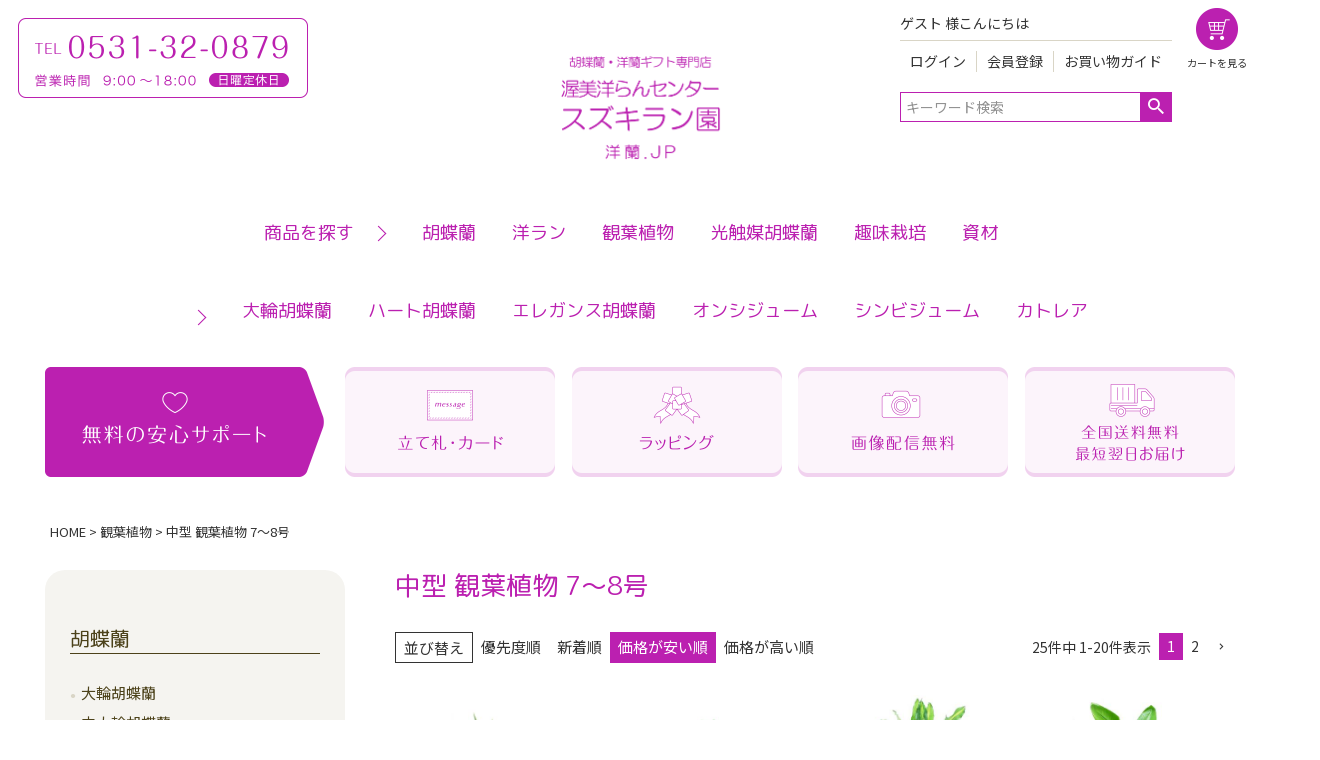

--- FILE ---
content_type: text/html;charset=UTF-8
request_url: https://youran.jp/c/gr3/3-2?sort=price_low
body_size: 16411
content:
<!DOCTYPE html>
<html lang="ja"><head>
  <meta charset="UTF-8">
  
  <title>中型 観葉植物 7～8号 | 洋蘭.jp</title>
  <meta name="viewport" content="width=device-width">


    <meta name="description" content="中型 観葉植物 7～8号,洋蘭.jp">
    <meta name="keywords" content="中型 観葉植物 7～8号,洋蘭.jp">
  
  <link rel="stylesheet" href="https://youran.itembox.design/system/fs_style.css?t=20251118042553">
  <link rel="stylesheet" href="https://youran.itembox.design/generate/theme1/fs_theme.css?t=20251118042553">
  <link rel="stylesheet" href="https://youran.itembox.design/generate/theme1/fs_original.css?t=20251118042553">
  
  <link rel="canonical" href="https://youran.jp/c/gr3/3-2">
  <link rel="next" href="https://youran.jp/c/gr3/3-2?page=2&sort=price_low">
  
  
  
  <script>
    window._FS=window._FS||{};_FS.val={"tiktok":{"enabled":false,"pixelCode":null},"recaptcha":{"enabled":false,"siteKey":null},"clientInfo":{"memberId":"guest","fullName":"ゲスト","lastName":"","firstName":"ゲスト","nickName":"ゲスト","stageId":"","stageName":"","subscribedToNewsletter":"false","loggedIn":"false","totalPoints":"","activePoints":"","pendingPoints":"","purchasePointExpiration":"","specialPointExpiration":"","specialPoints":"","pointRate":"","companyName":"","membershipCardNo":"","wishlist":"","prefecture":""},"shopKey":"youran","device":"PC","cart":{"stayOnPage":false}};
  </script>
  
  <script src="/shop/js/webstore-nr.js?t=20251118042553"></script>
  <script src="/shop/js/webstore-vg.js?t=20251118042553"></script>
  
    <script src="//r2.future-shop.jp/fs.youran/pc/recommend.js"></script>
  
  
  
  
  
  
    <meta property="og:title" content="中型 観葉植物 7～8号 | 洋蘭.jp">
    <meta property="og:type" content="website">
    <meta property="og:url" content="https://youran.jp/c/gr3/3-2?sort&#x3D;price_low">
    <meta property="og:site_name" content="洋蘭.jp">
    <meta property="og:description" content="中型 観葉植物 7～8号,洋蘭.jp">
  
  
  
    <script type="text/javascript" >
      document.addEventListener('DOMContentLoaded', function() {
        _FS.CMATag('{"fs_member_id":"{@ member.id @}","fs_page_kind":"category","fs_category_url":"gr3+3-2"}')
      })
    </script>
  
  
  

<meta name="google-site-verification" content="G__IYmAItCsvVdn6ZkRNnGvU-MT_0qX00Ou7mrT0_sw" />


<script><!--
_FS.setTrackingTag('%3C%21--+Global+site+tag+%28gtag.js%29+-+Google+Analytics+--%3E%0A%3Cscript+async+src%3D%22https%3A%2F%2Fwww.googletagmanager.com%2Fgtag%2Fjs%3Fid%3DG-8V4TJFTL2V%22%3E%3C%2Fscript%3E%0A%3Cscript%3E%0A++window.dataLayer+%3D+window.dataLayer+%7C%7C+%5B%5D%3B%0A++function+gtag%28%29%7BdataLayer.push%28arguments%29%3B%7D%0A++gtag%28%27js%27%2C+new+Date%28%29%29%3B%0A%0A++gtag%28%27config%27%2C+%27G-1P101VP5ZL%27%29%3B%0A++gtag%28%27config%27%2C+%27UA-232967647-1%27%29%3B%0A%3C%2Fscript%3E%0A%3C%21--+Global+site+tag+%28gtag.js%29+-+Google+Analytics+--%3E%0A%3Cscript+async+src%3D%22https%3A%2F%2Fwww.googletagmanager.com%2Fgtag%2Fjs%3Fid%3DG-8V4TJFTL2V%22%3E%3C%2Fscript%3E%0A%3Cscript%3E%0A++window.dataLayer+%3D+window.dataLayer+%7C%7C+%5B%5D%3B%0A++function+gtag%28%29%7BdataLayer.push%28arguments%29%3B%7D%0A++gtag%28%27js%27%2C+new+Date%28%29%29%3B%0A%0A++gtag%28%27config%27%2C+%27G-1P101VP5ZL%27%29%3B%0A++gtag%28%27config%27%2C+%27UA-232967647-1%27%29%3B%0A%3C%2Fscript%3E%0A%3Cscript+type%3D%22text%2Fjavascript%22%3E%0A++++%28function%28c%2Cl%2Ca%2Cr%2Ci%2Ct%2Cy%29%7B%0A++++++++c%5Ba%5D%3Dc%5Ba%5D%7C%7Cfunction%28%29%7B%28c%5Ba%5D.q%3Dc%5Ba%5D.q%7C%7C%5B%5D%29.push%28arguments%29%7D%3B%0A++++++++t%3Dl.createElement%28r%29%3Bt.async%3D1%3Bt.src%3D%22https%3A%2F%2Fwww.clarity.ms%2Ftag%2F%22%2Bi%3B%0A++++++++y%3Dl.getElementsByTagName%28r%29%5B0%5D%3By.parentNode.insertBefore%28t%2Cy%29%3B%0A++++%7D%29%28window%2C+document%2C+%22clarity%22%2C+%22script%22%2C+%22qq08f3stjt%22%29%3B%0A%3C%2Fscript%3E%0A%3Cscript+type%3D%22text%2Fjavascript%22%3E%0A++++%28function%28c%2Cl%2Ca%2Cr%2Ci%2Ct%2Cy%29%7B%0A++++++++c%5Ba%5D%3Dc%5Ba%5D%7C%7Cfunction%28%29%7B%28c%5Ba%5D.q%3Dc%5Ba%5D.q%7C%7C%5B%5D%29.push%28arguments%29%7D%3B%0A++++++++t%3Dl.createElement%28r%29%3Bt.async%3D1%3Bt.src%3D%22https%3A%2F%2Fwww.clarity.ms%2Ftag%2F%22%2Bi%3B%0A++++++++y%3Dl.getElementsByTagName%28r%29%5B0%5D%3By.parentNode.insertBefore%28t%2Cy%29%3B%0A++++%7D%29%28window%2C+document%2C+%22clarity%22%2C+%22script%22%2C+%22qq08f3stjt%22%29%3B%0A%3C%2Fscript%3E');
--></script>
</head>
<body class="fs-body-category fs-body-category-3-2" id="fs_ProductCategory">

<div class="fs-l-page">
<header class="fs-l-header">
<div class="fs-l-header__contents">
<div class="header-tel">
 <p class="header-tel__img"><img src="https://youran.itembox.design/item/header-tel.png?t=20251118042553" alt="0531-32-0879 営業時間9:00～18:00 日曜定休日"></p>
</div>
<div class="header-logo">
 <p class="header-logo__img"><a href="/"><img src="https://youran.itembox.design/item/header-logo.png?t=20251118042553" alt="スズキラン園 洋蘭.JP"></a></p>
</div>
<div class="fs-l-header__utility">
<div class="fs-l-header__leftContainer">
<!-- **ウェルカムメッセージ（フリーパーツ ）↓↓ -->
<div class="fs-l-header__welcomeMsg fs-clientInfo">
  <div class="fs-p-welcomeMsg">{@ member.last_name @} {@ member.first_name @} 様こんにちは</div>
  <div class="fs-p-memberInfo is-loggedIn--{@ member.logged_in @}">
    <span class="fs-p-memberInfo__stage is-staged--{@ member.stage_no @}">{@ member.stage_name @}会員</span>
    <span class="fs-p-memberInfo__points">{@ member.active_points @}ポイント</span>
  </div>
</div>
<!-- **ウェルカムメッセージ（フリーパーツ ）↑↑ -->
</div>
<nav class="fs-p-headerUtilityMenu">
<ul class="fs-p-headerUtilityMenu__list fs-clientInfo fs-pt-menu fs-pt-menu--lv1">
<li class="fs-p-headerUtilityMenu__logout is-loggedIn--{@ member.logged_in @} fs-pt-menu__item fs-pt-menu__item--lv1">
<span class="fs-pt-menu__heading fs-pt-menu__heading--lv1">
<a href="/p/logout" class="fs-pt-menu__link fs-pt-menu__link--lv1">ログアウト</a>
</span>
</li>
<li class="fs-p-headerUtilityMenu__login is-loggedIn--{@ member.logged_in @} fs-pt-menu__item fs-pt-menu__item--lv1">
<span class="fs-pt-menu__heading fs-pt-menu__heading--lv1">
<a href="/p/login" class="fs-pt-menu__link fs-pt-menu__link--lv1">ログイン</a>
</span>
</li>
<li class="logout my-{@ member.logged_in @} fs-pt-menu__item fs-pt-menu__item--lv1">
<span class="fs-pt-menu__heading fs-pt-menu__heading--lv1">
<a href="https://youran.jp/my/top" class="fs-pt-menu__link fs-pt-menu__link--lv1">マイページ</a>
</span>
</li>
<li class="fs-p-headerUtilityMenu__register is-loggedIn--{@ member.logged_in @} fs-pt-menu__item fs-pt-menu__item--lv1">
<span class="fs-pt-menu__heading fs-pt-menu__heading--lv1">
<a href="/p/register" class="fs-pt-menu__link fs-pt-menu__link--lv1">会員登録</a>
</span>
</li>
<li class="fs-pt-menu__item fs-pt-menu__item--lv1">
<span class="fs-pt-menu__heading fs-pt-menu__heading--lv1">
<a href="/p/about/shipping-payment" class="fs-pt-menu__link fs-pt-menu__link--lv1">お買い物ガイド</a>
</span>
</li>
</ul>

</nav>
<div class="header-cart">
 <p class="header-cart__img"><a href="/p/cart?type=purchase"><img src="https://youran.itembox.design/item/header-cart.png?t=20251118042553" alt="買い物カゴ"></a></p>
 <p class="header-cart__txt"><a href="/p/cart?type=purchase">カートを見る</a></p>
</div>
<!-- **商品キーワード検索フォーム（フリーパーツ）↓↓ -->
<div class="fs-p-searchForm">
  <form action="/p/search" method="get">
    <span class="fs-p-searchForm__inputGroup fs-p-inputGroup">
      <input type="text" name="keyword" maxlength="1000" placeholder="キーワード検索" class="fs-p-searchForm__input fs-p-inputGroup__input">
      <button type="submit" class="fs-p-searchForm__button fs-p-inputGroup__button">検索</button>
    </span>
  </form>
</div>

<script type="application/ld+json">
{
  "@context": "http://schema.org",
  "@type": "WebSite",
  "url": "https://youran.jp",
  "potentialAction": {
    "@type": "SearchAction",
    "target": "https://youran.jp/p/search?keyword={search_term_string}",
    "query-input": "required name=search_term_string"
  }
}
</script>
<!-- **商品キーワード検索フォーム（フリーパーツ）↑↑ -->
</div>
</div>
<!-- **ヘッダーナビゲーション（フリーパーツ）↓↓ -->
<div class="fs-p-headerNavBar">
  <nav class="fs-p-headerNavigation" id="fs_p_headerNavigation">
    <p class="fs-p-headerNavigation__title"><span class="fs-p-headerNavigation__title_after">商品を探す</span></p>
    <ul class="fs-p-headerNavigation__list">
      <li class="fs-p-headerNavigation__listItem">
        <a href="/c/gr1" class="fs-p-headerNavigation__link">胡蝶蘭</a>
      </li>
      <li class="fs-p-headerNavigation__listItem">
        <a href="/c/gr2" class="fs-p-headerNavigation__link">洋ラン</a>
      </li>
      <li class="fs-p-headerNavigation__listItem">
        <a href="/c/gr3" class="fs-p-headerNavigation__link">観葉植物</a>
      </li>
      <li class="fs-p-headerNavigation__listItem">
        <a href="/c/gr4" class="fs-p-headerNavigation__link">光触媒胡蝶蘭</a>
      </li>
      <li class="fs-p-headerNavigation__listItem">
        <a href="/c/gr5" class="fs-p-headerNavigation__link">趣味栽培</a>
      </li>
      <li class="fs-p-headerNavigation__listItem">
        <a href="/c/gr6" class="fs-p-headerNavigation__link">資材</a>
      </li>
    </ul>
  </nav>
</div>
<div class="fs-p-headerNavBar">
  <nav class="fs-p-headerNavigation" id="fs_p_headerNavigation">
    <p class="fs-p-headerNavigation__title"><span class="fs-p-headerNavigation__title_after"></span></p>
    <ul class="fs-p-headerNavigation__list">
      <li class="fs-p-headerNavigation__listItem">
        <a href="/c/gr1/1_1" class="fs-p-headerNavigation__link">大輪胡蝶蘭</a>
      </li>
      <li class="fs-p-headerNavigation__listItem">
        <a href="/c/gr1/1_3" class="fs-p-headerNavigation__link">ハート胡蝶蘭</a>
      </li>
      <li class="fs-p-headerNavigation__listItem">
        <a href="/c/gr1/1_4" class="fs-p-headerNavigation__link">エレガンス胡蝶蘭</a>
      </li>
      <li class="fs-p-headerNavigation__listItem">
        <a href="/c/gr2/2_2" class="fs-p-headerNavigation__link">オンシジューム</a>
      </li>
      <li class="fs-p-headerNavigation__listItem">
        <a href="/c/gr2/2_4" class="fs-p-headerNavigation__link">シンビジューム</a>
      </li>
      <li class="fs-p-headerNavigation__listItem">
        <a href="/c/gr2/2_1" class="fs-p-headerNavigation__link">カトレア</a>
      </li>
    </ul>
  </nav>
</div>

<!-- **ヘッダーナビゲーション（フリーパーツ） ↑↑ -->
</header>
<div class="shop-info">
<p class="shop-info__title"><img src="https://youran.itembox.design/item/shop-info_title.png?t=20251118042553" alt="無料の安心サポート"></p>
<div class="info-cont fs-pt-column">
<div class="fs-pt-column__item">
<span class="fs-pt-column__image">
<img src="https://youran.itembox.design/item/shop-info_01.png?t=20251118042553" alt="立て札・カード">
</span>
</div>
<div class="fs-pt-column__item">
<span class="fs-pt-column__image">
<img src="https://youran.itembox.design/item/shop-info_02.png?t=20251118042553" alt="ラッピング">
</span>
</div>
<div class="fs-pt-column__item">
<span class="fs-pt-column__image">
<img src="https://youran.itembox.design/item/shop-info_03.png?t=20251118042553" alt="画像配信無料">
</span>
</div>
<div class="fs-pt-column__item">
<span class="fs-pt-column__image">
<img src="https://youran.itembox.design/item/shop-info_04.png?t=20251118042553" alt="全国送料無料">
</span>
</div>

</div>


</div>
<!-- **パンくずリストパーツ （システムパーツ） ↓↓ -->
<nav class="fs-c-breadcrumb">
<ol class="fs-c-breadcrumb__list">
<li class="fs-c-breadcrumb__listItem">
<a href="/">HOME</a>
</li>
<li class="fs-c-breadcrumb__listItem">
<a href="/c/gr3">観葉植物</a>
</li>
<li class="fs-c-breadcrumb__listItem">
中型 観葉植物 7～8号
</li>
</ol>
</nav>
<!-- **パンくずリストパーツ （システムパーツ） ↑↑ -->
<main class="fs-l-main"><div id="fs-page-error-container" class="fs-c-panelContainer">
  
  
</div>
<!-- **ドロワーメニュー制御用隠しチェックボックス（フリーパーツ） ↓↓ -->
<input type="checkbox" name="ctrlDrawer" value="" style="display:none;" id="fs_p_ctrlDrawer" class="fs-p-ctrlDrawer">
<!-- **ドロワーメニュー制御用隠しチェックボックス（フリーパーツ） ↑↑ -->
<aside class="fs-p-drawer fs-l-sideArea">
<ul class="fs-p-sideMenu fs-pt-menu fs-pt-menu--lv1">

<li class="fs-pt-menu__item fs-pt-menu__item--lv1 fs-pt_menu__item--gr1">
<span class="fs-pt-menu__heading fs-pt-menu__heading--lv1">
<a href="/c/gr1" class="fs-pt-menu__link fs-pt-menu__link--lv1">胡蝶蘭</a>
</span>
<ul class="fs-pt-menu__submenu fs-pt-menu--lv2">

<li class="fs-pt-menu__item fs-pt-menu__item--lv2 fs-pt_menu__item--1_1">
<span class="fs-pt-menu__heading fs-pt-menu__heading--lv2">
<a href="/c/gr1/1_1" class="fs-pt-menu__link fs-pt-menu__link--lv2">大輪胡蝶蘭</a>
</span>
</li>


<li class="fs-pt-menu__item fs-pt-menu__item--lv2 fs-pt_menu__item--1_5">
<span class="fs-pt-menu__heading fs-pt-menu__heading--lv2">
<a href="/c/gr1/1_5" class="fs-pt-menu__link fs-pt-menu__link--lv2">中大輪胡蝶蘭</a>
</span>
</li>


<li class="fs-pt-menu__item fs-pt-menu__item--lv2 fs-pt_menu__item--1_2">
<span class="fs-pt-menu__heading fs-pt-menu__heading--lv2">
<a href="/c/gr1/1_2" class="fs-pt-menu__link fs-pt-menu__link--lv2">ミディ胡蝶蘭</a>
</span>
</li>


<li class="fs-pt-menu__item fs-pt-menu__item--lv2 fs-pt_menu__item--1_3">
<span class="fs-pt-menu__heading fs-pt-menu__heading--lv2">
<a href="/c/gr1/1_3" class="fs-pt-menu__link fs-pt-menu__link--lv2">ハート胡蝶蘭</a>
</span>
</li>


<li class="fs-pt-menu__item fs-pt-menu__item--lv2 fs-pt_menu__item--1_4">
<span class="fs-pt-menu__heading fs-pt-menu__heading--lv2">
<a href="/c/gr1/1_4" class="fs-pt-menu__link fs-pt-menu__link--lv2">特殊染め胡蝶蘭</a>
</span>
</li>

</ul>

</li>


<li class="fs-pt-menu__item fs-pt-menu__item--lv1 fs-pt_menu__item--gr2">
<span class="fs-pt-menu__heading fs-pt-menu__heading--lv1">
<a href="/c/gr2" class="fs-pt-menu__link fs-pt-menu__link--lv1">洋ラン</a>
</span>
<ul class="fs-pt-menu__submenu fs-pt-menu--lv2">

<li class="fs-pt-menu__item fs-pt-menu__item--lv2 fs-pt_menu__item--2_1">
<span class="fs-pt-menu__heading fs-pt-menu__heading--lv2">
<a href="/c/gr2/2_1" class="fs-pt-menu__link fs-pt-menu__link--lv2">カトレア</a>
</span>
</li>


<li class="fs-pt-menu__item fs-pt-menu__item--lv2 fs-pt_menu__item--2_2">
<span class="fs-pt-menu__heading fs-pt-menu__heading--lv2">
<a href="/c/gr2/2_2" class="fs-pt-menu__link fs-pt-menu__link--lv2">オンシジューム</a>
</span>
</li>



<li class="fs-pt-menu__item fs-pt-menu__item--lv2 fs-pt_menu__item--2_4">
<span class="fs-pt-menu__heading fs-pt-menu__heading--lv2">
<a href="/c/gr2/2_4" class="fs-pt-menu__link fs-pt-menu__link--lv2">シンビジューム（冬季限定）</a>
</span>
</li>


<li class="fs-pt-menu__item fs-pt-menu__item--lv2 fs-pt_menu__item--2_5">
<span class="fs-pt-menu__heading fs-pt-menu__heading--lv2">
<a href="/c/gr2/2_5" class="fs-pt-menu__link fs-pt-menu__link--lv2">デンドロビューム</a>
</span>
</li>


<li class="fs-pt-menu__item fs-pt-menu__item--lv2 fs-pt_menu__item--2_6">
<span class="fs-pt-menu__heading fs-pt-menu__heading--lv2">
<a href="/c/gr2/2_6" class="fs-pt-menu__link fs-pt-menu__link--lv2">その他</a>
</span>
</li>

</ul>

</li>


<li class="fs-pt-menu__item fs-pt-menu__item--lv1 fs-pt_menu__item--gr3">
<span class="fs-pt-menu__heading fs-pt-menu__heading--lv1">
<a href="/c/gr3" class="fs-pt-menu__link fs-pt-menu__link--lv1">観葉植物</a>
</span>
<ul class="fs-pt-menu__submenu fs-pt-menu--lv2">

<li class="fs-pt-menu__item fs-pt-menu__item--lv2 fs-pt_menu__item--3-1">
<span class="fs-pt-menu__heading fs-pt-menu__heading--lv2">
<a href="/c/gr3/3-1" class="fs-pt-menu__link fs-pt-menu__link--lv2">大型 観葉植物 10号</a>
</span>
</li>


<li class="fs-pt-menu__item fs-pt-menu__item--lv2 fs-pt_menu__item--3-2">
<span class="fs-pt-menu__heading fs-pt-menu__heading--lv2">
<a href="/c/gr3/3-2" class="fs-pt-menu__link fs-pt-menu__link--lv2">中型 観葉植物 7～8号</a>
</span>
</li>


<li class="fs-pt-menu__item fs-pt-menu__item--lv2 fs-pt_menu__item--3-3">
<span class="fs-pt-menu__heading fs-pt-menu__heading--lv2">
<a href="/c/gr3/3-3" class="fs-pt-menu__link fs-pt-menu__link--lv2">小型 観葉植物 5～6号</a>
</span>
</li>


<li class="fs-pt-menu__item fs-pt-menu__item--lv2 fs-pt_menu__item--3_1">
<span class="fs-pt-menu__heading fs-pt-menu__heading--lv2">
<a href="/c/gr3/3_1" class="fs-pt-menu__link fs-pt-menu__link--lv2">ドラセナ マッサンゲアナ</a>
</span>
</li>


<li class="fs-pt-menu__item fs-pt-menu__item--lv2 fs-pt_menu__item--3_3">
<span class="fs-pt-menu__heading fs-pt-menu__heading--lv2">
<a href="/c/gr3/3_3" class="fs-pt-menu__link fs-pt-menu__link--lv2">ユッカ</a>
</span>
</li>


<li class="fs-pt-menu__item fs-pt-menu__item--lv2 fs-pt_menu__item--3_2">
<span class="fs-pt-menu__heading fs-pt-menu__heading--lv2">
<a href="/c/gr3/3_2" class="fs-pt-menu__link fs-pt-menu__link--lv2">パキラ</a>
</span>
</li>


<li class="fs-pt-menu__item fs-pt-menu__item--lv2 fs-pt_menu__item--3_7">
<span class="fs-pt-menu__heading fs-pt-menu__heading--lv2">
<a href="/c/gr3/3_7" class="fs-pt-menu__link fs-pt-menu__link--lv2">オーガスタ</a>
</span>
</li>


<li class="fs-pt-menu__item fs-pt-menu__item--lv2 fs-pt_menu__item--3_4">
<span class="fs-pt-menu__heading fs-pt-menu__heading--lv2">
<a href="/c/gr3/3_4" class="fs-pt-menu__link fs-pt-menu__link--lv2">サンセベリア</a>
</span>
</li>


<li class="fs-pt-menu__item fs-pt-menu__item--lv2 fs-pt_menu__item--3_6">
<span class="fs-pt-menu__heading fs-pt-menu__heading--lv2">
<a href="/c/gr3/3_6" class="fs-pt-menu__link fs-pt-menu__link--lv2">ラッキーバンブー</a>
</span>
</li>


<li class="fs-pt-menu__item fs-pt-menu__item--lv2 fs-pt_menu__item--3_10">
<span class="fs-pt-menu__heading fs-pt-menu__heading--lv2">
<a href="/c/gr3/3_10" class="fs-pt-menu__link fs-pt-menu__link--lv2">コンシンネ</a>
</span>
</li>


<li class="fs-pt-menu__item fs-pt-menu__item--lv2 fs-pt_menu__item--3_8">
<span class="fs-pt-menu__heading fs-pt-menu__heading--lv2">
<a href="/c/gr3/3_8" class="fs-pt-menu__link fs-pt-menu__link--lv2">モンステラ</a>
</span>
</li>


<li class="fs-pt-menu__item fs-pt-menu__item--lv2 fs-pt_menu__item--3_9">
<span class="fs-pt-menu__heading fs-pt-menu__heading--lv2">
<a href="/c/gr3/3_9" class="fs-pt-menu__link fs-pt-menu__link--lv2">ポトス</a>
</span>
</li>


<li class="fs-pt-menu__item fs-pt-menu__item--lv2 fs-pt_menu__item--3_5">
<span class="fs-pt-menu__heading fs-pt-menu__heading--lv2">
<a href="/c/gr3/3_5" class="fs-pt-menu__link fs-pt-menu__link--lv2">アレカヤシ</a>
</span>
</li>


<li class="fs-pt-menu__item fs-pt-menu__item--lv2 fs-pt_menu__item--3_11">
<span class="fs-pt-menu__heading fs-pt-menu__heading--lv2">
<a href="/c/gr3/3_11" class="fs-pt-menu__link fs-pt-menu__link--lv2">フィカス ベンジャミン</a>
</span>
</li>


<li class="fs-pt-menu__item fs-pt-menu__item--lv2 fs-pt_menu__item--3_13">
<span class="fs-pt-menu__heading fs-pt-menu__heading--lv2">
<a href="/c/gr3/3_13" class="fs-pt-menu__link fs-pt-menu__link--lv2">シェフレラ ホンコン</a>
</span>
</li>


<li class="fs-pt-menu__item fs-pt-menu__item--lv2 fs-pt_menu__item--3_12">
<span class="fs-pt-menu__heading fs-pt-menu__heading--lv2">
<a href="/c/gr3/3_12" class="fs-pt-menu__link fs-pt-menu__link--lv2">アンスリウム</a>
</span>
</li>


<li class="fs-pt-menu__item fs-pt-menu__item--lv2 fs-pt_menu__item--3_14">
<span class="fs-pt-menu__heading fs-pt-menu__heading--lv2">
<a href="/c/gr3/3_14" class="fs-pt-menu__link fs-pt-menu__link--lv2">ワーネッキー</a>
</span>
</li>


<li class="fs-pt-menu__item fs-pt-menu__item--lv2 fs-pt_menu__item--3_15">
<span class="fs-pt-menu__heading fs-pt-menu__heading--lv2">
<a href="/c/gr3/3_15" class="fs-pt-menu__link fs-pt-menu__link--lv2">その他</a>
</span>
</li>

</ul>

</li>


<li class="fs-pt-menu__item fs-pt-menu__item--lv1 fs-pt_menu__item--gr4">
<span class="fs-pt-menu__heading fs-pt-menu__heading--lv1">
<a href="/c/gr4" class="fs-pt-menu__link fs-pt-menu__link--lv1">光触媒胡蝶蘭</a>
</span>
<ul class="fs-pt-menu__submenu fs-pt-menu--lv2">

<li class="fs-pt-menu__item fs-pt-menu__item--lv2 fs-pt_menu__item--4_2">
<span class="fs-pt-menu__heading fs-pt-menu__heading--lv2">
<a href="/c/gr4/4_2" class="fs-pt-menu__link fs-pt-menu__link--lv2">ミディ胡蝶蘭</a>
</span>
</li>


<li class="fs-pt-menu__item fs-pt-menu__item--lv2 fs-pt_menu__item--4_1">
<span class="fs-pt-menu__heading fs-pt-menu__heading--lv2">
<a href="/c/gr4/4_1" class="fs-pt-menu__link fs-pt-menu__link--lv2">大輪胡蝶蘭</a>
</span>
</li>


<li class="fs-pt-menu__item fs-pt-menu__item--lv2 fs-pt_menu__item--4_3">
<span class="fs-pt-menu__heading fs-pt-menu__heading--lv2">
<a href="/c/gr4/4_3" class="fs-pt-menu__link fs-pt-menu__link--lv2">洋ラン</a>
</span>
</li>

</ul>

</li>


<li class="fs-pt-menu__item fs-pt-menu__item--lv1 fs-pt_menu__item--gr5">
<span class="fs-pt-menu__heading fs-pt-menu__heading--lv1">
<a href="/c/gr5" class="fs-pt-menu__link fs-pt-menu__link--lv1">趣味栽培</a>
</span>
<ul class="fs-pt-menu__submenu fs-pt-menu--lv2">

<li class="fs-pt-menu__item fs-pt-menu__item--lv2 fs-pt_menu__item--5_1">
<span class="fs-pt-menu__heading fs-pt-menu__heading--lv2">
<a href="/c/gr5/5_1" class="fs-pt-menu__link fs-pt-menu__link--lv2">趣味栽培向け品種</a>
</span>
</li>


<li class="fs-pt-menu__item fs-pt-menu__item--lv2 fs-pt_menu__item--5_2">
<span class="fs-pt-menu__heading fs-pt-menu__heading--lv2">
<a href="/c/gr5/5_2" class="fs-pt-menu__link fs-pt-menu__link--lv2">スズキラン園オリジナル品種</a>
</span>
</li>


<li class="fs-pt-menu__item fs-pt-menu__item--lv2 fs-pt_menu__item--5_3">
<span class="fs-pt-menu__heading fs-pt-menu__heading--lv2">
<a href="/c/gr5/5_3" class="fs-pt-menu__link fs-pt-menu__link--lv2">カトレア原種</a>
</span>
</li>


<li class="fs-pt-menu__item fs-pt-menu__item--lv2 fs-pt_menu__item--5_4">
<span class="fs-pt-menu__heading fs-pt-menu__heading--lv2">
<a href="/c/gr5/5_4" class="fs-pt-menu__link fs-pt-menu__link--lv2">カトレア交配種</a>
</span>
</li>


<li class="fs-pt-menu__item fs-pt-menu__item--lv2 fs-pt_menu__item--5_5">
<span class="fs-pt-menu__heading fs-pt-menu__heading--lv2">
<a href="/c/gr5/5_5" class="fs-pt-menu__link fs-pt-menu__link--lv2">カトレア近縁原種</a>
</span>
</li>


<li class="fs-pt-menu__item fs-pt-menu__item--lv2 fs-pt_menu__item--5_6">
<span class="fs-pt-menu__heading fs-pt-menu__heading--lv2">
<a href="/c/gr5/5_6" class="fs-pt-menu__link fs-pt-menu__link--lv2">カトレア近縁交配種</a>
</span>
</li>


<li class="fs-pt-menu__item fs-pt-menu__item--lv2 fs-pt_menu__item--5_7">
<span class="fs-pt-menu__heading fs-pt-menu__heading--lv2">
<a href="/c/gr5/5_7" class="fs-pt-menu__link fs-pt-menu__link--lv2">デンドロビューム類</a>
</span>
</li>


<li class="fs-pt-menu__item fs-pt-menu__item--lv2 fs-pt_menu__item--5_8">
<span class="fs-pt-menu__heading fs-pt-menu__heading--lv2">
<a href="/c/gr5/5_8" class="fs-pt-menu__link fs-pt-menu__link--lv2">パフィオペディラム</a>
</span>
</li>


<li class="fs-pt-menu__item fs-pt-menu__item--lv2 fs-pt_menu__item--5_9">
<span class="fs-pt-menu__heading fs-pt-menu__heading--lv2">
<a href="/c/gr5/5_9" class="fs-pt-menu__link fs-pt-menu__link--lv2">フラグミペディウム</a>
</span>
</li>


<li class="fs-pt-menu__item fs-pt-menu__item--lv2 fs-pt_menu__item--5_10">
<span class="fs-pt-menu__heading fs-pt-menu__heading--lv2">
<a href="/c/gr5/5_10" class="fs-pt-menu__link fs-pt-menu__link--lv2">オンシジューム類</a>
</span>
</li>


<li class="fs-pt-menu__item fs-pt-menu__item--lv2 fs-pt_menu__item--5_11">
<span class="fs-pt-menu__heading fs-pt-menu__heading--lv2">
<a href="/c/gr5/5_11" class="fs-pt-menu__link fs-pt-menu__link--lv2">ファレノプシス類</a>
</span>
</li>


<li class="fs-pt-menu__item fs-pt-menu__item--lv2 fs-pt_menu__item--5_12">
<span class="fs-pt-menu__heading fs-pt-menu__heading--lv2">
<a href="/c/gr5/5_12" class="fs-pt-menu__link fs-pt-menu__link--lv2">バルボフィラム類</a>
</span>
</li>


<li class="fs-pt-menu__item fs-pt-menu__item--lv2 fs-pt_menu__item--5_13">
<span class="fs-pt-menu__heading fs-pt-menu__heading--lv2">
<a href="/c/gr5/5_13" class="fs-pt-menu__link fs-pt-menu__link--lv2">バンダ類</a>
</span>
</li>


<li class="fs-pt-menu__item fs-pt-menu__item--lv2 fs-pt_menu__item--5_14">
<span class="fs-pt-menu__heading fs-pt-menu__heading--lv2">
<a href="/c/gr5/5_14" class="fs-pt-menu__link fs-pt-menu__link--lv2">シンビジューム類</a>
</span>
</li>


<li class="fs-pt-menu__item fs-pt-menu__item--lv2 fs-pt_menu__item--5_15">
<span class="fs-pt-menu__heading fs-pt-menu__heading--lv2">
<a href="/c/gr5/5_15" class="fs-pt-menu__link fs-pt-menu__link--lv2">セロジネ類</a>
</span>
</li>


<li class="fs-pt-menu__item fs-pt-menu__item--lv2 fs-pt_menu__item--5_16">
<span class="fs-pt-menu__heading fs-pt-menu__heading--lv2">
<a href="/c/gr5/5_16" class="fs-pt-menu__link fs-pt-menu__link--lv2">カタセタム類</a>
</span>
</li>


<li class="fs-pt-menu__item fs-pt-menu__item--lv2 fs-pt_menu__item--5_17">
<span class="fs-pt-menu__heading fs-pt-menu__heading--lv2">
<a href="/c/gr5/5_17" class="fs-pt-menu__link fs-pt-menu__link--lv2">リカステ類</a>
</span>
</li>


<li class="fs-pt-menu__item fs-pt-menu__item--lv2 fs-pt_menu__item--5_18">
<span class="fs-pt-menu__heading fs-pt-menu__heading--lv2">
<a href="/c/gr5/5_18" class="fs-pt-menu__link fs-pt-menu__link--lv2">アングレカム類</a>
</span>
</li>


<li class="fs-pt-menu__item fs-pt-menu__item--lv2 fs-pt_menu__item--5_19">
<span class="fs-pt-menu__heading fs-pt-menu__heading--lv2">
<a href="/c/gr5/5_19" class="fs-pt-menu__link fs-pt-menu__link--lv2">ジゴペタラム類</a>
</span>
</li>


<li class="fs-pt-menu__item fs-pt-menu__item--lv2 fs-pt_menu__item--5_20">
<span class="fs-pt-menu__heading fs-pt-menu__heading--lv2">
<a href="/c/gr5/5_20" class="fs-pt-menu__link fs-pt-menu__link--lv2">マスデバリア類</a>
</span>
</li>


<li class="fs-pt-menu__item fs-pt-menu__item--lv2 fs-pt_menu__item--5_21">
<span class="fs-pt-menu__heading fs-pt-menu__heading--lv2">
<a href="/c/gr5/5_21" class="fs-pt-menu__link fs-pt-menu__link--lv2">マキシラリア類</a>
</span>
</li>


<li class="fs-pt-menu__item fs-pt-menu__item--lv2 fs-pt_menu__item--5_22">
<span class="fs-pt-menu__heading fs-pt-menu__heading--lv2">
<a href="/c/gr5/5_22" class="fs-pt-menu__link fs-pt-menu__link--lv2">日本の蘭</a>
</span>
</li>


<li class="fs-pt-menu__item fs-pt-menu__item--lv2 fs-pt_menu__item--5_23">
<span class="fs-pt-menu__heading fs-pt-menu__heading--lv2">
<a href="/c/gr5/5_23" class="fs-pt-menu__link fs-pt-menu__link--lv2">地生蘭類</a>
</span>
</li>


<li class="fs-pt-menu__item fs-pt-menu__item--lv2 fs-pt_menu__item--5_24">
<span class="fs-pt-menu__heading fs-pt-menu__heading--lv2">
<a href="/c/gr5/5_24" class="fs-pt-menu__link fs-pt-menu__link--lv2">その他</a>
</span>
</li>

</ul>

</li>


<li class="fs-pt-menu__item fs-pt-menu__item--lv1 fs-pt_menu__item--gr6">
<span class="fs-pt-menu__heading fs-pt-menu__heading--lv1">
<a href="/c/gr6" class="fs-pt-menu__link fs-pt-menu__link--lv1">資材</a>
</span>
<ul class="fs-pt-menu__submenu fs-pt-menu--lv2">

<li class="fs-pt-menu__item fs-pt-menu__item--lv2 fs-pt_menu__item--6_1">
<span class="fs-pt-menu__heading fs-pt-menu__heading--lv2">
<a href="/c/gr6/6_1" class="fs-pt-menu__link fs-pt-menu__link--lv2">補助資材</a>
</span>
</li>

</ul>

</li>


<li class="fs-pt-menu__item fs-pt-menu__item--lv1 fs-pt_menu__item--gr7">
<span class="fs-pt-menu__heading fs-pt-menu__heading--lv1">
<a href="/c/gr7" class="fs-pt-menu__link fs-pt-menu__link--lv1">金額</a>
</span>
<ul class="fs-pt-menu__submenu fs-pt-menu--lv2">

<li class="fs-pt-menu__item fs-pt-menu__item--lv2 fs-pt_menu__item--7_1">
<span class="fs-pt-menu__heading fs-pt-menu__heading--lv2">
<a href="/c/gr7/7_1" class="fs-pt-menu__link fs-pt-menu__link--lv2">～5,000円</a>
</span>
</li>


<li class="fs-pt-menu__item fs-pt-menu__item--lv2 fs-pt_menu__item--7_2">
<span class="fs-pt-menu__heading fs-pt-menu__heading--lv2">
<a href="/c/gr7/7_2" class="fs-pt-menu__link fs-pt-menu__link--lv2">5,000円～</a>
</span>
</li>


<li class="fs-pt-menu__item fs-pt-menu__item--lv2 fs-pt_menu__item--7_3">
<span class="fs-pt-menu__heading fs-pt-menu__heading--lv2">
<a href="/c/gr7/7_3" class="fs-pt-menu__link fs-pt-menu__link--lv2">10,000円～</a>
</span>
</li>


<li class="fs-pt-menu__item fs-pt-menu__item--lv2 fs-pt_menu__item--7_4">
<span class="fs-pt-menu__heading fs-pt-menu__heading--lv2">
<a href="/c/gr7/7_4" class="fs-pt-menu__link fs-pt-menu__link--lv2">15,000円～</a>
</span>
</li>


<li class="fs-pt-menu__item fs-pt-menu__item--lv2 fs-pt_menu__item--7_5">
<span class="fs-pt-menu__heading fs-pt-menu__heading--lv2">
<a href="/c/gr7/7_5" class="fs-pt-menu__link fs-pt-menu__link--lv2">20,000円～</a>
</span>
</li>


<li class="fs-pt-menu__item fs-pt-menu__item--lv2 fs-pt_menu__item--7_6">
<span class="fs-pt-menu__heading fs-pt-menu__heading--lv2">
<a href="/c/gr7/7_6" class="fs-pt-menu__link fs-pt-menu__link--lv2">25,000円～</a>
</span>
</li>


<li class="fs-pt-menu__item fs-pt-menu__item--lv2 fs-pt_menu__item--7_7">
<span class="fs-pt-menu__heading fs-pt-menu__heading--lv2">
<a href="/c/gr7/7_7" class="fs-pt-menu__link fs-pt-menu__link--lv2">30,000円～</a>
</span>
</li>


<li class="fs-pt-menu__item fs-pt-menu__item--lv2 fs-pt_menu__item--7_8">
<span class="fs-pt-menu__heading fs-pt-menu__heading--lv2">
<a href="/c/gr7/7_8" class="fs-pt-menu__link fs-pt-menu__link--lv2">50,000円～</a>
</span>
</li>


<li class="fs-pt-menu__item fs-pt-menu__item--lv2 fs-pt_menu__item--7_9">
<span class="fs-pt-menu__heading fs-pt-menu__heading--lv2">
<a href="/c/gr7/7_9" class="fs-pt-menu__link fs-pt-menu__link--lv2">100,000円～</a>
</span>
</li>

</ul>

</li>

</ul>


</aside>

<section class="fs-l-pageMain"><!-- **ページ見出し（フリーパーツ）↓↓ -->
<h1 class="fs-c-heading fs-c-heading--page">中型 観葉植物 7～8号</h1>
<!-- **ページ見出し（フリーパーツ）↑↑↑ -->
<!-- **商品グループエリア（システムパーツグループ）↓↓ -->

  <div class="fs-c-productList">
    
      <!-- **並び替え・ページャーパーツ（システムパーツ） ↓↓ -->
<div class="fs-c-productList__controller">
  <div class="fs-c-sortItems">
  <span class="fs-c-sortItems__label">並び替え</span>
  <ul class="fs-c-sortItems__list">
  <li class="fs-c-sortItems__list__item">
  <a href="/c/gr3/3-2?sort=priority" class="fs-c-sortItems__list__item__label">優先度順</a>
  </li>
  <li class="fs-c-sortItems__list__item">
  <a href="/c/gr3/3-2?sort=latest" class="fs-c-sortItems__list__item__label">新着順</a>
  </li>
  <li class="fs-c-sortItems__list__item is-active">
  <span class="fs-c-sortItems__list__item__label">価格が安い順</span>
  </li>
  <li class="fs-c-sortItems__list__item">
  <a href="/c/gr3/3-2?sort=price_high" class="fs-c-sortItems__list__item__label">価格が高い順</a>
  </li>
  </ul>
  </div>
  <div class="fs-c-listControl">
<div class="fs-c-listControl__status">
<span class="fs-c-listControl__status__total">25<span class="fs-c-listControl__status__total__label">件中</span></span>
<span class="fs-c-listControl__status__indication">1<span class="fs-c-listControl__status__indication__separator">-</span>20<span class="fs-c-listControl__status__indication__label">件表示</span></span>
</div>
<div class="fs-c-pagination">
<span class="fs-c-pagination__item is-active">1</span>
<a href="/c/gr3/3-2?page=2&sort=price_low" class="fs-c-pagination__item" role="button">2</a>
<a href="/c/gr3/3-2?page=2&sort=price_low" class="fs-c-pagination__item fs-c-pagination__item--next" role="button" aria-label="次のページへ"></a></div>
</div>
</div>
<!-- **並び替え・ページャーパーツ（システムパーツ） ↑↑ -->
<!-- **商品一覧（システムパーツグループ）↓↓ -->
<div class="fs-c-productList__list" data-add-to-cart-setting="">
<article class="fs-c-productList__list__item fs-c-productListItem" data-product-id="220">
<form>

<input type="hidden" name="productId" value="220">
<input type="hidden" name="verticalVariationNo" value="">
<input type="hidden" name="horizontalVariationNo" value="">
<input type="hidden" name="staffStartSkuCode" value="">
<input type="hidden" name="quantity" value="1">

<!-- **商品画像・拡大パーツ（システムパーツ）↓↓ -->
<div class="fs-c-productListItem__imageContainer">
  <div class="fs-c-productListItem__image fs-c-productImage">
  
    <a href="/c/gr3/3-2/sanse-08">
      <img data-layzr="https://youran.itembox.design/product/002/000000000220/000000000220-01-m.jpg?t&#x3D;20251212205022" alt="観葉植物 サンセベリア トラノオ 8号鉢 茶かご 受け皿付き" src="https://youran.itembox.design/item/src/loading.svg?t&#x3D;20251118042553" class="fs-c-productListItem__image__image fs-c-productImage__image">
    </a>
  
  </div>
</div>
<div class="fs-c-productListItem__viewMoreImageButton fs-c-buttonContainer">
<button type="button" class="fs-c-button--viewMoreImage fs-c-button--plain">
  <span class="fs-c-button__label">他の画像を見る</span>
</button>
</div>
<aside class="fs-c-productImageModal" style="display: none;">
  <div class="fs-c-productImageModal__inner">
    <span class="fs-c-productImageModal__close" role="button" aria-label="閉じる"></span>
    <div class="fs-c-productImageModal__contents">
      <div class="fs-c-productImageModalCarousel fs-c-slick">
        <div class="fs-c-productImageModalCarousel__track">
        
          <div>
            <figure class="fs-c-productImageModalCarousel__figure">
              
              <img data-lazy="https://youran.itembox.design/product/002/000000000220/000000000220-01-xl.jpg?t&#x3D;20251212205022" data-src="https://youran.itembox.design/product/002/000000000220/000000000220-01-xl.jpg?t&#x3D;20251212205022" alt="観葉植物 サンセベリア トラノオ 8号鉢 茶かご 受け皿付き" src="https://youran.itembox.design/item/src/loading.svg?t&#x3D;20251118042553" class="fs-c-productImageModalCarousel__figure__image">
            </figure>
          </div>
        
          <div>
            <figure class="fs-c-productImageModalCarousel__figure">
              
              <img data-lazy="https://youran.itembox.design/product/002/000000000220/000000000220-02-xl.jpg?t&#x3D;20251212205022" data-src="https://youran.itembox.design/product/002/000000000220/000000000220-02-xl.jpg?t&#x3D;20251212205022" alt="観葉植物 サンセベリア トラノオ 8号鉢 茶かご 受け皿付き" src="https://youran.itembox.design/item/src/loading.svg?t&#x3D;20251118042553" class="fs-c-productImageModalCarousel__figure__image">
            </figure>
          </div>
        
          <div>
            <figure class="fs-c-productImageModalCarousel__figure">
              
              <img data-lazy="https://youran.itembox.design/product/002/000000000220/000000000220-03-xl.jpg?t&#x3D;20251212205022" data-src="https://youran.itembox.design/product/002/000000000220/000000000220-03-xl.jpg?t&#x3D;20251212205022" alt="観葉植物 サンセベリア トラノオ 8号鉢 茶かご 受け皿付き" src="https://youran.itembox.design/item/src/loading.svg?t&#x3D;20251118042553" class="fs-c-productImageModalCarousel__figure__image">
            </figure>
          </div>
        
          <div>
            <figure class="fs-c-productImageModalCarousel__figure">
              
              <img data-lazy="https://youran.itembox.design/product/002/000000000220/000000000220-04-xl.jpg?t&#x3D;20251212205022" data-src="https://youran.itembox.design/product/002/000000000220/000000000220-04-xl.jpg?t&#x3D;20251212205022" alt="観葉植物 サンセベリア トラノオ 8号鉢 茶かご 受け皿付き" src="https://youran.itembox.design/item/src/loading.svg?t&#x3D;20251118042553" class="fs-c-productImageModalCarousel__figure__image">
            </figure>
          </div>
        
          <div>
            <figure class="fs-c-productImageModalCarousel__figure">
              
              <img data-lazy="https://youran.itembox.design/product/002/000000000220/000000000220-05-xl.jpg?t&#x3D;20251212205022" data-src="https://youran.itembox.design/product/002/000000000220/000000000220-05-xl.jpg?t&#x3D;20251212205022" alt="観葉植物 サンセベリア トラノオ 8号鉢 茶かご 受け皿付き" src="https://youran.itembox.design/item/src/loading.svg?t&#x3D;20251118042553" class="fs-c-productImageModalCarousel__figure__image">
            </figure>
          </div>
        
        </div>
      </div>
    </div>
  </div>
</aside>
<!-- **商品画像・拡大パーツ（システムパーツ）↑↑ -->
<!-- **商品名パーツ（システムパーツ）↓↓ -->
<h2 class="fs-c-productListItem__productName fs-c-productName">
  
  <a href="/c/gr3/3-2/sanse-08">
    <span class="fs-c-productName__copy">あす楽 送料無料 新築祝い 引越し 開店祝い 移転祝い オフィス</span>
    <span class="fs-c-productName__name">観葉植物 サンセベリア トラノオ 8号鉢 茶かご 受け皿付き ブラウンバスケット 高さ80～90cm程度 中型 大型 インテリアグリーン ギフト マイナスイオン 寒さに強い</span>
  </a>
  
</h2>
<!-- **商品名パーツ（システムパーツ）↑↑ -->


<!-- **商品価格パーツ（システムパーツ）↓↓ -->
<div class="fs-c-productListItem__prices fs-c-productPrices">
  
  
    
      <div class="fs-c-productPrice fs-c-productPrice--selling">
        
  
    
    <span class="fs-c-productPrice__main">
      
      <span class="fs-c-productPrice__main__price fs-c-price">
        <span class="fs-c-price__currencyMark">&yen;</span>
        <span class="fs-c-price__value">9,900</span>
      </span>
    </span>
    <span class="fs-c-productPrice__addon">
      <span class="fs-c-productPrice__addon__label">税込</span>
    </span>
    
  

      </div>
    
    
    
  
    
</div>
<!-- **商品価格パーツ（システムパーツ）↑↑ -->






  


<!-- **カート・バリエーションごとにボタンパーツ（システムパーツ）↓↓ -->
<div class="fs-c-productListItem__control fs-c-buttonContainer" data-product-id="220" data-vertical-variation-no="" data-horizontal-variation-no="" data-vertical-admin-no="" data-horizontal-admin-no="">

<a href="/c/gr3/3-2/sanse-08" class="fs-c-button--viewProductDetail fs-c-button--plain">
  <span class="fs-c-button__label">詳細を見る</span>
</a>

<button type="button" class="fs-c-button--addToWishList--icon fs-c-button--particular">
<span class="fs-c-button__label">お気に入りに登録する</span>
</button>

</div>


<!-- **カート・バリエーションごとにボタンパーツ（システムパーツ）↑↑ -->
</form>

</article>
<article class="fs-c-productList__list__item fs-c-productListItem" data-product-id="250">
<form>

<input type="hidden" name="productId" value="250">
<input type="hidden" name="verticalVariationNo" value="">
<input type="hidden" name="horizontalVariationNo" value="">
<input type="hidden" name="staffStartSkuCode" value="">
<input type="hidden" name="quantity" value="1">

<!-- **商品画像・拡大パーツ（システムパーツ）↓↓ -->
<div class="fs-c-productListItem__imageContainer">
  <div class="fs-c-productListItem__image fs-c-productImage">
  
    <a href="/c/gr3/3-2/24248">
      <img data-layzr="https://youran.itembox.design/product/002/000000000250/000000000250-01-m.jpg?t&#x3D;20251212205022" alt="観葉植物 モンステラ 8号鉢 茶かご 受け皿付き ラスターポット" src="https://youran.itembox.design/item/src/loading.svg?t&#x3D;20251118042553" class="fs-c-productListItem__image__image fs-c-productImage__image">
    </a>
  
  </div>
</div>
<div class="fs-c-productListItem__viewMoreImageButton fs-c-buttonContainer">
<button type="button" class="fs-c-button--viewMoreImage fs-c-button--plain">
  <span class="fs-c-button__label">他の画像を見る</span>
</button>
</div>
<aside class="fs-c-productImageModal" style="display: none;">
  <div class="fs-c-productImageModal__inner">
    <span class="fs-c-productImageModal__close" role="button" aria-label="閉じる"></span>
    <div class="fs-c-productImageModal__contents">
      <div class="fs-c-productImageModalCarousel fs-c-slick">
        <div class="fs-c-productImageModalCarousel__track">
        
          <div>
            <figure class="fs-c-productImageModalCarousel__figure">
              
              <img data-lazy="https://youran.itembox.design/product/002/000000000250/000000000250-01-xl.jpg?t&#x3D;20251212205022" data-src="https://youran.itembox.design/product/002/000000000250/000000000250-01-xl.jpg?t&#x3D;20251212205022" alt="観葉植物 モンステラ 8号鉢 茶かご 受け皿付き ラスターポット" src="https://youran.itembox.design/item/src/loading.svg?t&#x3D;20251118042553" class="fs-c-productImageModalCarousel__figure__image">
            </figure>
          </div>
        
          <div>
            <figure class="fs-c-productImageModalCarousel__figure">
              
              <img data-lazy="https://youran.itembox.design/product/002/000000000250/000000000250-02-xl.jpg?t&#x3D;20251212205022" data-src="https://youran.itembox.design/product/002/000000000250/000000000250-02-xl.jpg?t&#x3D;20251212205022" alt="観葉植物 モンステラ 8号鉢 茶かご 受け皿付き ラスターポット" src="https://youran.itembox.design/item/src/loading.svg?t&#x3D;20251118042553" class="fs-c-productImageModalCarousel__figure__image">
            </figure>
          </div>
        
          <div>
            <figure class="fs-c-productImageModalCarousel__figure">
              
              <img data-lazy="https://youran.itembox.design/product/002/000000000250/000000000250-03-xl.jpg?t&#x3D;20251212205022" data-src="https://youran.itembox.design/product/002/000000000250/000000000250-03-xl.jpg?t&#x3D;20251212205022" alt="観葉植物 モンステラ 8号鉢 茶かご 受け皿付き ラスターポット" src="https://youran.itembox.design/item/src/loading.svg?t&#x3D;20251118042553" class="fs-c-productImageModalCarousel__figure__image">
            </figure>
          </div>
        
          <div>
            <figure class="fs-c-productImageModalCarousel__figure">
              
              <img data-lazy="https://youran.itembox.design/product/002/000000000250/000000000250-04-xl.jpg?t&#x3D;20251212205022" data-src="https://youran.itembox.design/product/002/000000000250/000000000250-04-xl.jpg?t&#x3D;20251212205022" alt="観葉植物 モンステラ 8号鉢 茶かご 受け皿付き ラスターポット" src="https://youran.itembox.design/item/src/loading.svg?t&#x3D;20251118042553" class="fs-c-productImageModalCarousel__figure__image">
            </figure>
          </div>
        
          <div>
            <figure class="fs-c-productImageModalCarousel__figure">
              
              <img data-lazy="https://youran.itembox.design/product/002/000000000250/000000000250-05-xl.jpg?t&#x3D;20251212205022" data-src="https://youran.itembox.design/product/002/000000000250/000000000250-05-xl.jpg?t&#x3D;20251212205022" alt="観葉植物 モンステラ 8号鉢 茶かご 受け皿付き ラスターポット" src="https://youran.itembox.design/item/src/loading.svg?t&#x3D;20251118042553" class="fs-c-productImageModalCarousel__figure__image">
            </figure>
          </div>
        
          <div>
            <figure class="fs-c-productImageModalCarousel__figure">
              
              <img data-lazy="https://youran.itembox.design/product/002/000000000250/000000000250-06-xl.jpg?t&#x3D;20251212205022" data-src="https://youran.itembox.design/product/002/000000000250/000000000250-06-xl.jpg?t&#x3D;20251212205022" alt="観葉植物 モンステラ 8号鉢 茶かご 受け皿付き ラスターポット" src="https://youran.itembox.design/item/src/loading.svg?t&#x3D;20251118042553" class="fs-c-productImageModalCarousel__figure__image">
            </figure>
          </div>
        
        </div>
      </div>
    </div>
  </div>
</aside>
<!-- **商品画像・拡大パーツ（システムパーツ）↑↑ -->
<!-- **商品名パーツ（システムパーツ）↓↓ -->
<h2 class="fs-c-productListItem__productName fs-c-productName">
  
  <a href="/c/gr3/3-2/24248">
    <span class="fs-c-productName__copy">送料無料 新築祝い 引越し 開店祝い 移転祝い オフィス ロビー</span>
    <span class="fs-c-productName__name">観葉植物 モンステラ 8号鉢 茶かご 受け皿付き ラスターポット 高さ100cm程度 大型 インテリアグリーン ギフト</span>
  </a>
  
</h2>
<!-- **商品名パーツ（システムパーツ）↑↑ -->


<!-- **商品価格パーツ（システムパーツ）↓↓ -->
<div class="fs-c-productListItem__prices fs-c-productPrices">
  
  
    
      <div class="fs-c-productPrice fs-c-productPrice--selling">
        
  
    
    <span class="fs-c-productPrice__main">
      
      <span class="fs-c-productPrice__main__price fs-c-price">
        <span class="fs-c-price__currencyMark">&yen;</span>
        <span class="fs-c-price__value">13,200</span>
      </span>
    </span>
    <span class="fs-c-productPrice__addon">
      <span class="fs-c-productPrice__addon__label">税込</span>
    </span>
    
  

      </div>
    
    
    
  
    
</div>
<!-- **商品価格パーツ（システムパーツ）↑↑ -->






  


<!-- **カート・バリエーションごとにボタンパーツ（システムパーツ）↓↓ -->
<div class="fs-c-productListItem__control fs-c-buttonContainer" data-product-id="250" data-vertical-variation-no="" data-horizontal-variation-no="" data-vertical-admin-no="" data-horizontal-admin-no="">

<a href="/c/gr3/3-2/24248" class="fs-c-button--viewProductDetail fs-c-button--plain">
  <span class="fs-c-button__label">詳細を見る</span>
</a>

<button type="button" class="fs-c-button--addToWishList--icon fs-c-button--particular">
<span class="fs-c-button__label">お気に入りに登録する</span>
</button>

</div>


<!-- **カート・バリエーションごとにボタンパーツ（システムパーツ）↑↑ -->
</form>

</article>
<article class="fs-c-productList__list__item fs-c-productListItem" data-product-id="234">
<form>

<input type="hidden" name="productId" value="234">
<input type="hidden" name="verticalVariationNo" value="">
<input type="hidden" name="horizontalVariationNo" value="">
<input type="hidden" name="staffStartSkuCode" value="">
<input type="hidden" name="quantity" value="1">

<!-- **商品画像・拡大パーツ（システムパーツ）↓↓ -->
<div class="fs-c-productListItem__imageContainer">
  <div class="fs-c-productListItem__image fs-c-productImage">
  
    <a href="/c/gr3/3-2/24236">
      <img data-layzr="https://youran.itembox.design/product/002/000000000234/000000000234-01-m.jpg?t&#x3D;20251212205022" alt="観葉植物 ドラセナ ジェレ 8号鉢 茶かご 受け皿付き ブラウンバスケット" src="https://youran.itembox.design/item/src/loading.svg?t&#x3D;20251118042553" class="fs-c-productListItem__image__image fs-c-productImage__image">
    </a>
  
  </div>
</div>
<div class="fs-c-productListItem__viewMoreImageButton fs-c-buttonContainer">
<button type="button" class="fs-c-button--viewMoreImage fs-c-button--plain">
  <span class="fs-c-button__label">他の画像を見る</span>
</button>
</div>
<aside class="fs-c-productImageModal" style="display: none;">
  <div class="fs-c-productImageModal__inner">
    <span class="fs-c-productImageModal__close" role="button" aria-label="閉じる"></span>
    <div class="fs-c-productImageModal__contents">
      <div class="fs-c-productImageModalCarousel fs-c-slick">
        <div class="fs-c-productImageModalCarousel__track">
        
          <div>
            <figure class="fs-c-productImageModalCarousel__figure">
              
              <img data-lazy="https://youran.itembox.design/product/002/000000000234/000000000234-01-xl.jpg?t&#x3D;20251212205022" data-src="https://youran.itembox.design/product/002/000000000234/000000000234-01-xl.jpg?t&#x3D;20251212205022" alt="観葉植物 ドラセナ ジェレ 8号鉢 茶かご 受け皿付き ブラウンバスケット" src="https://youran.itembox.design/item/src/loading.svg?t&#x3D;20251118042553" class="fs-c-productImageModalCarousel__figure__image">
            </figure>
          </div>
        
          <div>
            <figure class="fs-c-productImageModalCarousel__figure">
              
              <img data-lazy="https://youran.itembox.design/product/002/000000000234/000000000234-02-xl.jpg?t&#x3D;20251212205022" data-src="https://youran.itembox.design/product/002/000000000234/000000000234-02-xl.jpg?t&#x3D;20251212205022" alt="観葉植物 ドラセナ ジェレ 8号鉢 茶かご 受け皿付き ブラウンバスケット" src="https://youran.itembox.design/item/src/loading.svg?t&#x3D;20251118042553" class="fs-c-productImageModalCarousel__figure__image">
            </figure>
          </div>
        
          <div>
            <figure class="fs-c-productImageModalCarousel__figure">
              
              <img data-lazy="https://youran.itembox.design/product/002/000000000234/000000000234-03-xl.jpg?t&#x3D;20251212205022" data-src="https://youran.itembox.design/product/002/000000000234/000000000234-03-xl.jpg?t&#x3D;20251212205022" alt="観葉植物 ドラセナ ジェレ 8号鉢 茶かご 受け皿付き ブラウンバスケット" src="https://youran.itembox.design/item/src/loading.svg?t&#x3D;20251118042553" class="fs-c-productImageModalCarousel__figure__image">
            </figure>
          </div>
        
          <div>
            <figure class="fs-c-productImageModalCarousel__figure">
              
              <img data-lazy="https://youran.itembox.design/product/002/000000000234/000000000234-04-xl.jpg?t&#x3D;20251212205022" data-src="https://youran.itembox.design/product/002/000000000234/000000000234-04-xl.jpg?t&#x3D;20251212205022" alt="観葉植物 ドラセナ ジェレ 8号鉢 茶かご 受け皿付き ブラウンバスケット" src="https://youran.itembox.design/item/src/loading.svg?t&#x3D;20251118042553" class="fs-c-productImageModalCarousel__figure__image">
            </figure>
          </div>
        
          <div>
            <figure class="fs-c-productImageModalCarousel__figure">
              
              <img data-lazy="https://youran.itembox.design/product/002/000000000234/000000000234-05-xl.jpg?t&#x3D;20251212205022" data-src="https://youran.itembox.design/product/002/000000000234/000000000234-05-xl.jpg?t&#x3D;20251212205022" alt="観葉植物 ドラセナ ジェレ 8号鉢 茶かご 受け皿付き ブラウンバスケット" src="https://youran.itembox.design/item/src/loading.svg?t&#x3D;20251118042553" class="fs-c-productImageModalCarousel__figure__image">
            </figure>
          </div>
        
          <div>
            <figure class="fs-c-productImageModalCarousel__figure">
              
              <img data-lazy="https://youran.itembox.design/product/002/000000000234/000000000234-06-xl.jpg?t&#x3D;20251212205022" data-src="https://youran.itembox.design/product/002/000000000234/000000000234-06-xl.jpg?t&#x3D;20251212205022" alt="観葉植物 ドラセナ ジェレ 8号鉢 茶かご 受け皿付き ブラウンバスケット" src="https://youran.itembox.design/item/src/loading.svg?t&#x3D;20251118042553" class="fs-c-productImageModalCarousel__figure__image">
            </figure>
          </div>
        
          <div>
            <figure class="fs-c-productImageModalCarousel__figure">
              
              <img data-lazy="https://youran.itembox.design/product/002/000000000234/000000000234-07-xl.jpg?t&#x3D;20251212205022" data-src="https://youran.itembox.design/product/002/000000000234/000000000234-07-xl.jpg?t&#x3D;20251212205022" alt="観葉植物 ドラセナ ジェレ 8号鉢 茶かご 受け皿付き ブラウンバスケット" src="https://youran.itembox.design/item/src/loading.svg?t&#x3D;20251118042553" class="fs-c-productImageModalCarousel__figure__image">
            </figure>
          </div>
        
          <div>
            <figure class="fs-c-productImageModalCarousel__figure">
              
              <img data-lazy="https://youran.itembox.design/product/002/000000000234/000000000234-08-xl.jpg?t&#x3D;20251212205022" data-src="https://youran.itembox.design/product/002/000000000234/000000000234-08-xl.jpg?t&#x3D;20251212205022" alt="観葉植物 ドラセナ ジェレ 8号鉢 茶かご 受け皿付き ブラウンバスケット" src="https://youran.itembox.design/item/src/loading.svg?t&#x3D;20251118042553" class="fs-c-productImageModalCarousel__figure__image">
            </figure>
          </div>
        
        </div>
      </div>
    </div>
  </div>
</aside>
<!-- **商品画像・拡大パーツ（システムパーツ）↑↑ -->
<!-- **商品名パーツ（システムパーツ）↓↓ -->
<h2 class="fs-c-productListItem__productName fs-c-productName">
  
  <a href="/c/gr3/3-2/24236">
    <span class="fs-c-productName__copy">あす楽 送料無料 新築祝い 引越し 開店祝い 移転祝い オフィス</span>
    <span class="fs-c-productName__name">観葉植物 ドラセナ ジェレ 8号鉢 茶かご 受け皿付き ブラウンバスケット 高さ100-110cm 中型 大型 インテリアグリーン ギフト</span>
  </a>
  
</h2>
<!-- **商品名パーツ（システムパーツ）↑↑ -->


<!-- **商品価格パーツ（システムパーツ）↓↓ -->
<div class="fs-c-productListItem__prices fs-c-productPrices">
  
  
    
      <div class="fs-c-productPrice fs-c-productPrice--selling">
        
  
    
    <span class="fs-c-productPrice__main">
      
      <span class="fs-c-productPrice__main__price fs-c-price">
        <span class="fs-c-price__currencyMark">&yen;</span>
        <span class="fs-c-price__value">13,200</span>
      </span>
    </span>
    <span class="fs-c-productPrice__addon">
      <span class="fs-c-productPrice__addon__label">税込</span>
    </span>
    
  

      </div>
    
    
    
  
    
</div>
<!-- **商品価格パーツ（システムパーツ）↑↑ -->






  


<!-- **カート・バリエーションごとにボタンパーツ（システムパーツ）↓↓ -->
<div class="fs-c-productListItem__control fs-c-buttonContainer" data-product-id="234" data-vertical-variation-no="" data-horizontal-variation-no="" data-vertical-admin-no="" data-horizontal-admin-no="">

<a href="/c/gr3/3-2/24236" class="fs-c-button--viewProductDetail fs-c-button--plain">
  <span class="fs-c-button__label">詳細を見る</span>
</a>

<button type="button" class="fs-c-button--addToWishList--icon fs-c-button--particular">
<span class="fs-c-button__label">お気に入りに登録する</span>
</button>

</div>


<!-- **カート・バリエーションごとにボタンパーツ（システムパーツ）↑↑ -->
</form>

</article>
<article class="fs-c-productList__list__item fs-c-productListItem" data-product-id="767">
<form>

<input type="hidden" name="productId" value="767">
<input type="hidden" name="verticalVariationNo" value="">
<input type="hidden" name="horizontalVariationNo" value="">
<input type="hidden" name="staffStartSkuCode" value="">
<input type="hidden" name="quantity" value="1">

<!-- **商品画像・拡大パーツ（システムパーツ）↓↓ -->
<div class="fs-c-productListItem__imageContainer">
  <div class="fs-c-productListItem__image fs-c-productImage">
  
    <a href="/c/gr3/3-2/24268">
      <img data-layzr="https://youran.itembox.design/product/007/000000000767/000000000767-01-m.jpg?t&#x3D;20251212205022" alt="" src="https://youran.itembox.design/item/src/loading.svg?t&#x3D;20251118042553" class="fs-c-productListItem__image__image fs-c-productImage__image">
    </a>
  
  </div>
</div>
<div class="fs-c-productListItem__viewMoreImageButton fs-c-buttonContainer">
<button type="button" class="fs-c-button--viewMoreImage fs-c-button--plain">
  <span class="fs-c-button__label">他の画像を見る</span>
</button>
</div>
<aside class="fs-c-productImageModal" style="display: none;">
  <div class="fs-c-productImageModal__inner">
    <span class="fs-c-productImageModal__close" role="button" aria-label="閉じる"></span>
    <div class="fs-c-productImageModal__contents">
      <div class="fs-c-productImageModalCarousel fs-c-slick">
        <div class="fs-c-productImageModalCarousel__track">
        
          <div>
            <figure class="fs-c-productImageModalCarousel__figure">
              
              <img data-lazy="https://youran.itembox.design/product/007/000000000767/000000000767-01-xl.jpg?t&#x3D;20251212205022" data-src="https://youran.itembox.design/product/007/000000000767/000000000767-01-xl.jpg?t&#x3D;20251212205022" alt="" src="https://youran.itembox.design/item/src/loading.svg?t&#x3D;20251118042553" class="fs-c-productImageModalCarousel__figure__image">
            </figure>
          </div>
        
          <div>
            <figure class="fs-c-productImageModalCarousel__figure">
              
              <img data-lazy="https://youran.itembox.design/product/007/000000000767/000000000767-02-xl.jpg?t&#x3D;20251212205022" data-src="https://youran.itembox.design/product/007/000000000767/000000000767-02-xl.jpg?t&#x3D;20251212205022" alt="" src="https://youran.itembox.design/item/src/loading.svg?t&#x3D;20251118042553" class="fs-c-productImageModalCarousel__figure__image">
            </figure>
          </div>
        
          <div>
            <figure class="fs-c-productImageModalCarousel__figure">
              
              <img data-lazy="https://youran.itembox.design/product/007/000000000767/000000000767-03-xl.jpg?t&#x3D;20251212205022" data-src="https://youran.itembox.design/product/007/000000000767/000000000767-03-xl.jpg?t&#x3D;20251212205022" alt="" src="https://youran.itembox.design/item/src/loading.svg?t&#x3D;20251118042553" class="fs-c-productImageModalCarousel__figure__image">
            </figure>
          </div>
        
          <div>
            <figure class="fs-c-productImageModalCarousel__figure">
              
              <img data-lazy="https://youran.itembox.design/product/007/000000000767/000000000767-04-xl.jpg?t&#x3D;20251212205022" data-src="https://youran.itembox.design/product/007/000000000767/000000000767-04-xl.jpg?t&#x3D;20251212205022" alt="" src="https://youran.itembox.design/item/src/loading.svg?t&#x3D;20251118042553" class="fs-c-productImageModalCarousel__figure__image">
            </figure>
          </div>
        
          <div>
            <figure class="fs-c-productImageModalCarousel__figure">
              
              <img data-lazy="https://youran.itembox.design/product/007/000000000767/000000000767-05-xl.jpg?t&#x3D;20251212205022" data-src="https://youran.itembox.design/product/007/000000000767/000000000767-05-xl.jpg?t&#x3D;20251212205022" alt="" src="https://youran.itembox.design/item/src/loading.svg?t&#x3D;20251118042553" class="fs-c-productImageModalCarousel__figure__image">
            </figure>
          </div>
        
        </div>
      </div>
    </div>
  </div>
</aside>
<!-- **商品画像・拡大パーツ（システムパーツ）↑↑ -->
<!-- **商品名パーツ（システムパーツ）↓↓ -->
<h2 class="fs-c-productListItem__productName fs-c-productName">
  
  <a href="/c/gr3/3-2/24268">
    <span class="fs-c-productName__copy">インテリアに人気の観葉植物 送料無料 あす楽対応</span>
    <span class="fs-c-productName__name">観葉植物 ストレリッチア オーガスタ 8号 ブラウンバスケット</span>
  </a>
  
</h2>
<!-- **商品名パーツ（システムパーツ）↑↑ -->


<!-- **商品価格パーツ（システムパーツ）↓↓ -->
<div class="fs-c-productListItem__prices fs-c-productPrices">
  
  
    
      <div class="fs-c-productPrice fs-c-productPrice--selling">
        
  
    
    <span class="fs-c-productPrice__main">
      
      <span class="fs-c-productPrice__main__price fs-c-price">
        <span class="fs-c-price__currencyMark">&yen;</span>
        <span class="fs-c-price__value">13,200</span>
      </span>
    </span>
    <span class="fs-c-productPrice__addon">
      <span class="fs-c-productPrice__addon__label">税込</span>
    </span>
    
  

      </div>
    
    
    
  
    
</div>
<!-- **商品価格パーツ（システムパーツ）↑↑ -->






  


<!-- **カート・バリエーションごとにボタンパーツ（システムパーツ）↓↓ -->
<div class="fs-c-productListItem__control fs-c-buttonContainer" data-product-id="767" data-vertical-variation-no="" data-horizontal-variation-no="" data-vertical-admin-no="" data-horizontal-admin-no="">

<a href="/c/gr3/3-2/24268" class="fs-c-button--viewProductDetail fs-c-button--plain">
  <span class="fs-c-button__label">詳細を見る</span>
</a>

<button type="button" class="fs-c-button--addToWishList--icon fs-c-button--particular">
<span class="fs-c-button__label">お気に入りに登録する</span>
</button>

</div>


<!-- **カート・バリエーションごとにボタンパーツ（システムパーツ）↑↑ -->
</form>

</article>
<article class="fs-c-productList__list__item fs-c-productListItem" data-product-id="741">
<form>

<input type="hidden" name="productId" value="741">
<input type="hidden" name="verticalVariationNo" value="">
<input type="hidden" name="horizontalVariationNo" value="">
<input type="hidden" name="staffStartSkuCode" value="">
<input type="hidden" name="quantity" value="1">

<!-- **商品画像・拡大パーツ（システムパーツ）↓↓ -->
<div class="fs-c-productListItem__imageContainer">
  <div class="fs-c-productListItem__image fs-c-productImage">
  
    <a href="/c/gr3/3-2/24269">
      <img data-layzr="https://youran.itembox.design/product/007/000000000741/000000000741-01-m.jpg?t&#x3D;20251212205022" alt="" src="https://youran.itembox.design/item/src/loading.svg?t&#x3D;20251118042553" class="fs-c-productListItem__image__image fs-c-productImage__image">
    </a>
  
  </div>
</div>
<div class="fs-c-productListItem__viewMoreImageButton fs-c-buttonContainer">
<button type="button" class="fs-c-button--viewMoreImage fs-c-button--plain">
  <span class="fs-c-button__label">他の画像を見る</span>
</button>
</div>
<aside class="fs-c-productImageModal" style="display: none;">
  <div class="fs-c-productImageModal__inner">
    <span class="fs-c-productImageModal__close" role="button" aria-label="閉じる"></span>
    <div class="fs-c-productImageModal__contents">
      <div class="fs-c-productImageModalCarousel fs-c-slick">
        <div class="fs-c-productImageModalCarousel__track">
        
          <div>
            <figure class="fs-c-productImageModalCarousel__figure">
              
              <img data-lazy="https://youran.itembox.design/product/007/000000000741/000000000741-01-xl.jpg?t&#x3D;20251212205022" data-src="https://youran.itembox.design/product/007/000000000741/000000000741-01-xl.jpg?t&#x3D;20251212205022" alt="" src="https://youran.itembox.design/item/src/loading.svg?t&#x3D;20251118042553" class="fs-c-productImageModalCarousel__figure__image">
            </figure>
          </div>
        
          <div>
            <figure class="fs-c-productImageModalCarousel__figure">
              
              <img data-lazy="https://youran.itembox.design/product/007/000000000741/000000000741-02-xl.jpg?t&#x3D;20251212205022" data-src="https://youran.itembox.design/product/007/000000000741/000000000741-02-xl.jpg?t&#x3D;20251212205022" alt="" src="https://youran.itembox.design/item/src/loading.svg?t&#x3D;20251118042553" class="fs-c-productImageModalCarousel__figure__image">
            </figure>
          </div>
        
        </div>
      </div>
    </div>
  </div>
</aside>
<!-- **商品画像・拡大パーツ（システムパーツ）↑↑ -->
<!-- **商品名パーツ（システムパーツ）↓↓ -->
<h2 class="fs-c-productListItem__productName fs-c-productName">
  
  <a href="/c/gr3/3-2/24269">
    <span class="fs-c-productName__copy">インテリアに人気の観葉植物 送料無料</span>
    <span class="fs-c-productName__name">観葉植物 ストレリッチア オーガスタ 8号 ホワイトバスケット</span>
  </a>
  
</h2>
<!-- **商品名パーツ（システムパーツ）↑↑ -->


<!-- **商品価格パーツ（システムパーツ）↓↓ -->
<div class="fs-c-productListItem__prices fs-c-productPrices">
  
  
    
      <div class="fs-c-productPrice fs-c-productPrice--selling">
        
  
    
    <span class="fs-c-productPrice__main">
      
      <span class="fs-c-productPrice__main__price fs-c-price">
        <span class="fs-c-price__currencyMark">&yen;</span>
        <span class="fs-c-price__value">14,300</span>
      </span>
    </span>
    <span class="fs-c-productPrice__addon">
      <span class="fs-c-productPrice__addon__label">税込</span>
    </span>
    
  

      </div>
    
    
    
  
    
</div>
<!-- **商品価格パーツ（システムパーツ）↑↑ -->






  


<!-- **カート・バリエーションごとにボタンパーツ（システムパーツ）↓↓ -->
<div class="fs-c-productListItem__control fs-c-buttonContainer" data-product-id="741" data-vertical-variation-no="" data-horizontal-variation-no="" data-vertical-admin-no="" data-horizontal-admin-no="">

<button type="button" class="fs-c-button--addToCart--list fs-c-button--plain">
<span class="fs-c-button__label">カートに入れる</span>
</button>

<button type="button" class="fs-c-button--addToWishList--icon fs-c-button--particular">
<span class="fs-c-button__label">お気に入りに登録する</span>
</button>

</div>


<!-- **カート・バリエーションごとにボタンパーツ（システムパーツ）↑↑ -->
</form>

</article>
<article class="fs-c-productList__list__item fs-c-productListItem" data-product-id="219">
<form>

<input type="hidden" name="productId" value="219">
<input type="hidden" name="verticalVariationNo" value="">
<input type="hidden" name="horizontalVariationNo" value="">
<input type="hidden" name="staffStartSkuCode" value="">
<input type="hidden" name="quantity" value="1">

<!-- **商品画像・拡大パーツ（システムパーツ）↓↓ -->
<div class="fs-c-productListItem__imageContainer">
  <div class="fs-c-productListItem__image fs-c-productImage">
  
    <a href="/c/gr3/3-2/10001008">
      <img data-layzr="https://youran.itembox.design/product/002/000000000219/000000000219-01-m.jpg?t&#x3D;20251212205022" alt="" src="https://youran.itembox.design/item/src/loading.svg?t&#x3D;20251118042553" class="fs-c-productListItem__image__image fs-c-productImage__image">
    </a>
  
  </div>
</div>
<div class="fs-c-productListItem__viewMoreImageButton fs-c-buttonContainer">
<button type="button" class="fs-c-button--viewMoreImage fs-c-button--plain">
  <span class="fs-c-button__label">他の画像を見る</span>
</button>
</div>
<aside class="fs-c-productImageModal" style="display: none;">
  <div class="fs-c-productImageModal__inner">
    <span class="fs-c-productImageModal__close" role="button" aria-label="閉じる"></span>
    <div class="fs-c-productImageModal__contents">
      <div class="fs-c-productImageModalCarousel fs-c-slick">
        <div class="fs-c-productImageModalCarousel__track">
        
          <div>
            <figure class="fs-c-productImageModalCarousel__figure">
              
              <img data-lazy="https://youran.itembox.design/product/002/000000000219/000000000219-01-xl.jpg?t&#x3D;20251212205022" data-src="https://youran.itembox.design/product/002/000000000219/000000000219-01-xl.jpg?t&#x3D;20251212205022" alt="" src="https://youran.itembox.design/item/src/loading.svg?t&#x3D;20251118042553" class="fs-c-productImageModalCarousel__figure__image">
            </figure>
          </div>
        
          <div>
            <figure class="fs-c-productImageModalCarousel__figure">
              
              <img data-lazy="https://youran.itembox.design/product/002/000000000219/000000000219-02-xl.jpg?t&#x3D;20251212205022" data-src="https://youran.itembox.design/product/002/000000000219/000000000219-02-xl.jpg?t&#x3D;20251212205022" alt="" src="https://youran.itembox.design/item/src/loading.svg?t&#x3D;20251118042553" class="fs-c-productImageModalCarousel__figure__image">
            </figure>
          </div>
        
          <div>
            <figure class="fs-c-productImageModalCarousel__figure">
              
              <img data-lazy="https://youran.itembox.design/product/002/000000000219/000000000219-03-xl.jpg?t&#x3D;20251212205022" data-src="https://youran.itembox.design/product/002/000000000219/000000000219-03-xl.jpg?t&#x3D;20251212205022" alt="" src="https://youran.itembox.design/item/src/loading.svg?t&#x3D;20251118042553" class="fs-c-productImageModalCarousel__figure__image">
            </figure>
          </div>
        
        </div>
      </div>
    </div>
  </div>
</aside>
<!-- **商品画像・拡大パーツ（システムパーツ）↑↑ -->
<!-- **商品名パーツ（システムパーツ）↓↓ -->
<h2 class="fs-c-productListItem__productName fs-c-productName">
  
  <a href="/c/gr3/3-2/10001008">
    <span class="fs-c-productName__copy">あす楽 送料無料 誕生日プレゼント 内祝い 母の日 引越し 御礼</span>
    <span class="fs-c-productName__name">観葉植物 サンセベリア トラノオ 7号鉢 茶かご 受け皿付き ブラウンバスケット 高さ60～70cm程度 小型 中型 インテリアグリーン ギフト マイナスイオン 寒さに強い</span>
  </a>
  
</h2>
<!-- **商品名パーツ（システムパーツ）↑↑ -->


<!-- **商品価格パーツ（システムパーツ）↓↓ -->
<div class="fs-c-productListItem__prices fs-c-productPrices">
  
  
    
      <div class="fs-c-productPrice fs-c-productPrice--selling">
        
  
    
    <span class="fs-c-productPrice__main">
      
      <span class="fs-c-productPrice__main__price fs-c-price">
        <span class="fs-c-price__currencyMark">&yen;</span>
        <span class="fs-c-price__value">6,600</span>
      </span>
    </span>
    <span class="fs-c-productPrice__addon">
      <span class="fs-c-productPrice__addon__label">税込</span>
    </span>
    
  

      </div>
    
    
    
  
    
</div>
<!-- **商品価格パーツ（システムパーツ）↑↑ -->




  <!-- **在庫なし表示テキスト（システムパーツ）↓↓ -->
  
      <div class="fs-c-productListItem__outOfStock fs-c-productListItem__notice fs-c-productStock">在庫切れ</div>
  
  <!-- **在庫なし表示テキスト（システムパーツ）↑↑ -->



  


<!-- **カート・バリエーションごとにボタンパーツ（システムパーツ）↓↓ -->
<div class="fs-c-productListItem__control fs-c-buttonContainer" data-product-id="219" data-vertical-variation-no="" data-horizontal-variation-no="" data-vertical-admin-no="" data-horizontal-admin-no="">

<a href="/c/gr3/3-2/10001008" class="fs-c-button--viewProductDetail fs-c-button--plain">
  <span class="fs-c-button__label">詳細を見る</span>
</a>

<button type="button" class="fs-c-button--addToWishList--icon fs-c-button--particular">
<span class="fs-c-button__label">お気に入りに登録する</span>
</button>

</div>


<!-- **カート・バリエーションごとにボタンパーツ（システムパーツ）↑↑ -->
</form>

</article>
<article class="fs-c-productList__list__item fs-c-productListItem" data-product-id="255">
<form>

<input type="hidden" name="productId" value="255">
<input type="hidden" name="verticalVariationNo" value="">
<input type="hidden" name="horizontalVariationNo" value="">
<input type="hidden" name="staffStartSkuCode" value="">
<input type="hidden" name="quantity" value="1">

<!-- **商品画像・拡大パーツ（システムパーツ）↓↓ -->
<div class="fs-c-productListItem__imageContainer">
  <div class="fs-c-productListItem__image fs-c-productImage">
  
    <a href="/c/gr3/3-2/yucca7">
      <img data-layzr="https://youran.itembox.design/product/002/000000000255/000000000255-01-m.jpg?t&#x3D;20251212205022" alt="観葉植物 ユッカ エレファンティペス 青年の樹 7号鉢 茶かご 受け皿付き" src="https://youran.itembox.design/item/src/loading.svg?t&#x3D;20251118042553" class="fs-c-productListItem__image__image fs-c-productImage__image">
    </a>
  
  </div>
</div>
<div class="fs-c-productListItem__viewMoreImageButton fs-c-buttonContainer">
<button type="button" class="fs-c-button--viewMoreImage fs-c-button--plain">
  <span class="fs-c-button__label">他の画像を見る</span>
</button>
</div>
<aside class="fs-c-productImageModal" style="display: none;">
  <div class="fs-c-productImageModal__inner">
    <span class="fs-c-productImageModal__close" role="button" aria-label="閉じる"></span>
    <div class="fs-c-productImageModal__contents">
      <div class="fs-c-productImageModalCarousel fs-c-slick">
        <div class="fs-c-productImageModalCarousel__track">
        
          <div>
            <figure class="fs-c-productImageModalCarousel__figure">
              
              <img data-lazy="https://youran.itembox.design/product/002/000000000255/000000000255-01-xl.jpg?t&#x3D;20251212205022" data-src="https://youran.itembox.design/product/002/000000000255/000000000255-01-xl.jpg?t&#x3D;20251212205022" alt="観葉植物 ユッカ エレファンティペス 青年の樹 7号鉢 茶かご 受け皿付き" src="https://youran.itembox.design/item/src/loading.svg?t&#x3D;20251118042553" class="fs-c-productImageModalCarousel__figure__image">
            </figure>
          </div>
        
          <div>
            <figure class="fs-c-productImageModalCarousel__figure">
              
              <img data-lazy="https://youran.itembox.design/product/002/000000000255/000000000255-02-xl.jpg?t&#x3D;20251212205022" data-src="https://youran.itembox.design/product/002/000000000255/000000000255-02-xl.jpg?t&#x3D;20251212205022" alt="観葉植物 ユッカ エレファンティペス 青年の樹 7号鉢 茶かご 受け皿付き" src="https://youran.itembox.design/item/src/loading.svg?t&#x3D;20251118042553" class="fs-c-productImageModalCarousel__figure__image">
            </figure>
          </div>
        
        </div>
      </div>
    </div>
  </div>
</aside>
<!-- **商品画像・拡大パーツ（システムパーツ）↑↑ -->
<!-- **商品名パーツ（システムパーツ）↓↓ -->
<h2 class="fs-c-productListItem__productName fs-c-productName">
  
  <a href="/c/gr3/3-2/yucca7">
    <span class="fs-c-productName__copy">あす楽 送料無料 誕生日プレゼント 内祝い 母の日 引越し 御礼</span>
    <span class="fs-c-productName__name">観葉植物 ユッカ エレファンティペス 青年の樹 7号鉢 茶かご 受け皿付き ブラウンバスケット 高さ70～90cm程度 小型 中型 インテリアグリーン ギフト 寒さに強い</span>
  </a>
  
</h2>
<!-- **商品名パーツ（システムパーツ）↑↑ -->


<!-- **商品価格パーツ（システムパーツ）↓↓ -->
<div class="fs-c-productListItem__prices fs-c-productPrices">
  
  
    
      <div class="fs-c-productPrice fs-c-productPrice--selling">
        
  
    
    <span class="fs-c-productPrice__main">
      
      <span class="fs-c-productPrice__main__price fs-c-price">
        <span class="fs-c-price__currencyMark">&yen;</span>
        <span class="fs-c-price__value">7,150</span>
      </span>
    </span>
    <span class="fs-c-productPrice__addon">
      <span class="fs-c-productPrice__addon__label">税込</span>
    </span>
    
  

      </div>
    
    
    
  
    
</div>
<!-- **商品価格パーツ（システムパーツ）↑↑ -->




  <!-- **在庫なし表示テキスト（システムパーツ）↓↓ -->
  
      <div class="fs-c-productListItem__outOfStock fs-c-productListItem__notice fs-c-productStock">在庫切れ</div>
  
  <!-- **在庫なし表示テキスト（システムパーツ）↑↑ -->



  


<!-- **カート・バリエーションごとにボタンパーツ（システムパーツ）↓↓ -->
<div class="fs-c-productListItem__control fs-c-buttonContainer" data-product-id="255" data-vertical-variation-no="" data-horizontal-variation-no="" data-vertical-admin-no="" data-horizontal-admin-no="">

<a href="/c/gr3/3-2/yucca7" class="fs-c-button--viewProductDetail fs-c-button--plain">
  <span class="fs-c-button__label">詳細を見る</span>
</a>

<button type="button" class="fs-c-button--addToWishList--icon fs-c-button--particular">
<span class="fs-c-button__label">お気に入りに登録する</span>
</button>

</div>


<!-- **カート・バリエーションごとにボタンパーツ（システムパーツ）↑↑ -->
</form>

</article>
<article class="fs-c-productList__list__item fs-c-productListItem" data-product-id="245">
<form>

<input type="hidden" name="productId" value="245">
<input type="hidden" name="verticalVariationNo" value="">
<input type="hidden" name="horizontalVariationNo" value="">
<input type="hidden" name="staffStartSkuCode" value="">
<input type="hidden" name="quantity" value="1">

<!-- **商品画像・拡大パーツ（システムパーツ）↓↓ -->
<div class="fs-c-productListItem__imageContainer">
  <div class="fs-c-productListItem__image fs-c-productImage">
  
    <a href="/c/gr3/3-2/pakira7">
      <img data-layzr="https://youran.itembox.design/product/002/000000000245/000000000245-01-m.jpg?t&#x3D;20251212205022" alt="観葉植物 パキラ 発財樹 7号鉢 茶かご 受け皿付き ブラウンバスケット" src="https://youran.itembox.design/item/src/loading.svg?t&#x3D;20251118042553" class="fs-c-productListItem__image__image fs-c-productImage__image">
    </a>
  
  </div>
</div>
<div class="fs-c-productListItem__viewMoreImageButton fs-c-buttonContainer">
<button type="button" class="fs-c-button--viewMoreImage fs-c-button--plain">
  <span class="fs-c-button__label">他の画像を見る</span>
</button>
</div>
<aside class="fs-c-productImageModal" style="display: none;">
  <div class="fs-c-productImageModal__inner">
    <span class="fs-c-productImageModal__close" role="button" aria-label="閉じる"></span>
    <div class="fs-c-productImageModal__contents">
      <div class="fs-c-productImageModalCarousel fs-c-slick">
        <div class="fs-c-productImageModalCarousel__track">
        
          <div>
            <figure class="fs-c-productImageModalCarousel__figure">
              
              <img data-lazy="https://youran.itembox.design/product/002/000000000245/000000000245-01-xl.jpg?t&#x3D;20251212205022" data-src="https://youran.itembox.design/product/002/000000000245/000000000245-01-xl.jpg?t&#x3D;20251212205022" alt="観葉植物 パキラ 発財樹 7号鉢 茶かご 受け皿付き ブラウンバスケット" src="https://youran.itembox.design/item/src/loading.svg?t&#x3D;20251118042553" class="fs-c-productImageModalCarousel__figure__image">
            </figure>
          </div>
        
          <div>
            <figure class="fs-c-productImageModalCarousel__figure">
              
              <img data-lazy="https://youran.itembox.design/product/002/000000000245/000000000245-02-xl.jpg?t&#x3D;20251212205022" data-src="https://youran.itembox.design/product/002/000000000245/000000000245-02-xl.jpg?t&#x3D;20251212205022" alt="観葉植物 パキラ 発財樹 7号鉢 茶かご 受け皿付き ブラウンバスケット" src="https://youran.itembox.design/item/src/loading.svg?t&#x3D;20251118042553" class="fs-c-productImageModalCarousel__figure__image">
            </figure>
          </div>
        
          <div>
            <figure class="fs-c-productImageModalCarousel__figure">
              
              <img data-lazy="https://youran.itembox.design/product/002/000000000245/000000000245-03-xl.jpg?t&#x3D;20251212205022" data-src="https://youran.itembox.design/product/002/000000000245/000000000245-03-xl.jpg?t&#x3D;20251212205022" alt="観葉植物 パキラ 発財樹 7号鉢 茶かご 受け皿付き ブラウンバスケット" src="https://youran.itembox.design/item/src/loading.svg?t&#x3D;20251118042553" class="fs-c-productImageModalCarousel__figure__image">
            </figure>
          </div>
        
        </div>
      </div>
    </div>
  </div>
</aside>
<!-- **商品画像・拡大パーツ（システムパーツ）↑↑ -->
<!-- **商品名パーツ（システムパーツ）↓↓ -->
<h2 class="fs-c-productListItem__productName fs-c-productName">
  
  <a href="/c/gr3/3-2/pakira7">
    <span class="fs-c-productName__copy">あす楽 送料無料 誕生日プレゼント 内祝い 母の日 引越し 御礼</span>
    <span class="fs-c-productName__name">観葉植物 パキラ 発財樹 7号鉢 茶かご 受け皿付き ブラウンバスケット 高さ70～90cm程度 小型 中型 インテリアグリーン ギフト 寒さに強い</span>
  </a>
  
</h2>
<!-- **商品名パーツ（システムパーツ）↑↑ -->


<!-- **商品価格パーツ（システムパーツ）↓↓ -->
<div class="fs-c-productListItem__prices fs-c-productPrices">
  
  
    
      <div class="fs-c-productPrice fs-c-productPrice--selling">
        
  
    
    <span class="fs-c-productPrice__main">
      
      <span class="fs-c-productPrice__main__price fs-c-price">
        <span class="fs-c-price__currencyMark">&yen;</span>
        <span class="fs-c-price__value">7,150</span>
      </span>
    </span>
    <span class="fs-c-productPrice__addon">
      <span class="fs-c-productPrice__addon__label">税込</span>
    </span>
    
  

      </div>
    
    
    
  
    
</div>
<!-- **商品価格パーツ（システムパーツ）↑↑ -->




  <!-- **在庫なし表示テキスト（システムパーツ）↓↓ -->
  
      <div class="fs-c-productListItem__outOfStock fs-c-productListItem__notice fs-c-productStock">在庫切れ</div>
  
  <!-- **在庫なし表示テキスト（システムパーツ）↑↑ -->



  


<!-- **カート・バリエーションごとにボタンパーツ（システムパーツ）↓↓ -->
<div class="fs-c-productListItem__control fs-c-buttonContainer" data-product-id="245" data-vertical-variation-no="" data-horizontal-variation-no="" data-vertical-admin-no="" data-horizontal-admin-no="">

<a href="/c/gr3/3-2/pakira7" class="fs-c-button--viewProductDetail fs-c-button--plain">
  <span class="fs-c-button__label">詳細を見る</span>
</a>

<button type="button" class="fs-c-button--addToWishList--icon fs-c-button--particular">
<span class="fs-c-button__label">お気に入りに登録する</span>
</button>

</div>


<!-- **カート・バリエーションごとにボタンパーツ（システムパーツ）↑↑ -->
</form>

</article>
<article class="fs-c-productList__list__item fs-c-productListItem" data-product-id="227">
<form>

<input type="hidden" name="productId" value="227">
<input type="hidden" name="verticalVariationNo" value="">
<input type="hidden" name="horizontalVariationNo" value="">
<input type="hidden" name="staffStartSkuCode" value="">
<input type="hidden" name="quantity" value="1">

<!-- **商品画像・拡大パーツ（システムパーツ）↓↓ -->
<div class="fs-c-productListItem__imageContainer">
  <div class="fs-c-productListItem__image fs-c-productImage">
  
    <a href="/c/gr3/3-2/dracaena-marginata07">
      <img data-layzr="https://youran.itembox.design/product/002/000000000227/000000000227-01-m.jpg?t&#x3D;20251212205022" alt="" src="https://youran.itembox.design/item/src/loading.svg?t&#x3D;20251118042553" class="fs-c-productListItem__image__image fs-c-productImage__image">
    </a>
  
  </div>
</div>
<div class="fs-c-productListItem__viewMoreImageButton fs-c-buttonContainer">
<button type="button" class="fs-c-button--viewMoreImage fs-c-button--plain">
  <span class="fs-c-button__label">他の画像を見る</span>
</button>
</div>
<aside class="fs-c-productImageModal" style="display: none;">
  <div class="fs-c-productImageModal__inner">
    <span class="fs-c-productImageModal__close" role="button" aria-label="閉じる"></span>
    <div class="fs-c-productImageModal__contents">
      <div class="fs-c-productImageModalCarousel fs-c-slick">
        <div class="fs-c-productImageModalCarousel__track">
        
          <div>
            <figure class="fs-c-productImageModalCarousel__figure">
              
              <img data-lazy="https://youran.itembox.design/product/002/000000000227/000000000227-01-xl.jpg?t&#x3D;20251212205022" data-src="https://youran.itembox.design/product/002/000000000227/000000000227-01-xl.jpg?t&#x3D;20251212205022" alt="" src="https://youran.itembox.design/item/src/loading.svg?t&#x3D;20251118042553" class="fs-c-productImageModalCarousel__figure__image">
            </figure>
          </div>
        
          <div>
            <figure class="fs-c-productImageModalCarousel__figure">
              
              <img data-lazy="https://youran.itembox.design/product/002/000000000227/000000000227-02-xl.jpg?t&#x3D;20251212205022" data-src="https://youran.itembox.design/product/002/000000000227/000000000227-02-xl.jpg?t&#x3D;20251212205022" alt="" src="https://youran.itembox.design/item/src/loading.svg?t&#x3D;20251118042553" class="fs-c-productImageModalCarousel__figure__image">
            </figure>
          </div>
        
        </div>
      </div>
    </div>
  </div>
</aside>
<!-- **商品画像・拡大パーツ（システムパーツ）↑↑ -->
<!-- **商品名パーツ（システムパーツ）↓↓ -->
<h2 class="fs-c-productListItem__productName fs-c-productName">
  
  <a href="/c/gr3/3-2/dracaena-marginata07">
    <span class="fs-c-productName__copy">あす楽 送料無料 誕生日プレゼント 内祝い 母の日 引越し 御礼</span>
    <span class="fs-c-productName__name">観葉植物 ドラセナ コンシンネ マジナータ マルギナータ  真実の木 7号鉢 茶かご 受け皿付き ブラウンバスケット 高さ70～90cm程度 小型 中型 インテリアグリーン ギフト</span>
  </a>
  
</h2>
<!-- **商品名パーツ（システムパーツ）↑↑ -->


<!-- **商品価格パーツ（システムパーツ）↓↓ -->
<div class="fs-c-productListItem__prices fs-c-productPrices">
  
  
    
      <div class="fs-c-productPrice fs-c-productPrice--selling">
        
  
    
    <span class="fs-c-productPrice__main">
      
      <span class="fs-c-productPrice__main__price fs-c-price">
        <span class="fs-c-price__currencyMark">&yen;</span>
        <span class="fs-c-price__value">7,150</span>
      </span>
    </span>
    <span class="fs-c-productPrice__addon">
      <span class="fs-c-productPrice__addon__label">税込</span>
    </span>
    
  

      </div>
    
    
    
  
    
</div>
<!-- **商品価格パーツ（システムパーツ）↑↑ -->




  <!-- **在庫なし表示テキスト（システムパーツ）↓↓ -->
  
      <div class="fs-c-productListItem__outOfStock fs-c-productListItem__notice fs-c-productStock">在庫切れ</div>
  
  <!-- **在庫なし表示テキスト（システムパーツ）↑↑ -->



  


<!-- **カート・バリエーションごとにボタンパーツ（システムパーツ）↓↓ -->
<div class="fs-c-productListItem__control fs-c-buttonContainer" data-product-id="227" data-vertical-variation-no="" data-horizontal-variation-no="" data-vertical-admin-no="" data-horizontal-admin-no="">

<a href="/c/gr3/3-2/dracaena-marginata07" class="fs-c-button--viewProductDetail fs-c-button--plain">
  <span class="fs-c-button__label">詳細を見る</span>
</a>

<button type="button" class="fs-c-button--addToWishList--icon fs-c-button--particular">
<span class="fs-c-button__label">お気に入りに登録する</span>
</button>

</div>


<!-- **カート・バリエーションごとにボタンパーツ（システムパーツ）↑↑ -->
</form>

</article>
<article class="fs-c-productList__list__item fs-c-productListItem" data-product-id="734">
<form>

<input type="hidden" name="productId" value="734">
<input type="hidden" name="verticalVariationNo" value="">
<input type="hidden" name="horizontalVariationNo" value="">
<input type="hidden" name="staffStartSkuCode" value="">
<input type="hidden" name="quantity" value="1">

<!-- **商品画像・拡大パーツ（システムパーツ）↓↓ -->
<div class="fs-c-productListItem__imageContainer">
  <div class="fs-c-productListItem__image fs-c-productImage">
  
    <a href="/c/gr3/3-2/potos-07">
      <img data-layzr="https://youran.itembox.design/product/007/000000000734/000000000734-01-m.jpg?t&#x3D;20251212205022" alt="" src="https://youran.itembox.design/item/src/loading.svg?t&#x3D;20251118042553" class="fs-c-productListItem__image__image fs-c-productImage__image">
    </a>
  
  </div>
</div>
<div class="fs-c-productListItem__viewMoreImageButton fs-c-buttonContainer">
<button type="button" class="fs-c-button--viewMoreImage fs-c-button--plain">
  <span class="fs-c-button__label">他の画像を見る</span>
</button>
</div>
<aside class="fs-c-productImageModal" style="display: none;">
  <div class="fs-c-productImageModal__inner">
    <span class="fs-c-productImageModal__close" role="button" aria-label="閉じる"></span>
    <div class="fs-c-productImageModal__contents">
      <div class="fs-c-productImageModalCarousel fs-c-slick">
        <div class="fs-c-productImageModalCarousel__track">
        
          <div>
            <figure class="fs-c-productImageModalCarousel__figure">
              
              <img data-lazy="https://youran.itembox.design/product/007/000000000734/000000000734-01-xl.jpg?t&#x3D;20251212205022" data-src="https://youran.itembox.design/product/007/000000000734/000000000734-01-xl.jpg?t&#x3D;20251212205022" alt="" src="https://youran.itembox.design/item/src/loading.svg?t&#x3D;20251118042553" class="fs-c-productImageModalCarousel__figure__image">
            </figure>
          </div>
        
          <div>
            <figure class="fs-c-productImageModalCarousel__figure">
              
              <img data-lazy="https://youran.itembox.design/product/007/000000000734/000000000734-02-xl.jpg?t&#x3D;20251212205022" data-src="https://youran.itembox.design/product/007/000000000734/000000000734-02-xl.jpg?t&#x3D;20251212205022" alt="" src="https://youran.itembox.design/item/src/loading.svg?t&#x3D;20251118042553" class="fs-c-productImageModalCarousel__figure__image">
            </figure>
          </div>
        
        </div>
      </div>
    </div>
  </div>
</aside>
<!-- **商品画像・拡大パーツ（システムパーツ）↑↑ -->
<!-- **商品名パーツ（システムパーツ）↓↓ -->
<h2 class="fs-c-productListItem__productName fs-c-productName">
  
  <a href="/c/gr3/3-2/potos-07">
    <span class="fs-c-productName__copy">送料無料</span>
    <span class="fs-c-productName__name">観葉植物 ポトス ヘゴ柱 7号鉢 茶かご 受け皿付き ブラウンバスケット 高さ70～90cm程度 小型 中型 インテリアグリーン ギフト</span>
  </a>
  
</h2>
<!-- **商品名パーツ（システムパーツ）↑↑ -->


<!-- **商品価格パーツ（システムパーツ）↓↓ -->
<div class="fs-c-productListItem__prices fs-c-productPrices">
  
  
    
      <div class="fs-c-productPrice fs-c-productPrice--selling">
        
  
    
    <span class="fs-c-productPrice__main">
      
      <span class="fs-c-productPrice__main__price fs-c-price">
        <span class="fs-c-price__currencyMark">&yen;</span>
        <span class="fs-c-price__value">8,800</span>
      </span>
    </span>
    <span class="fs-c-productPrice__addon">
      <span class="fs-c-productPrice__addon__label">税込</span>
    </span>
    
  

      </div>
    
    
    
  
    
</div>
<!-- **商品価格パーツ（システムパーツ）↑↑ -->




  <!-- **在庫なし表示テキスト（システムパーツ）↓↓ -->
  
      <div class="fs-c-productListItem__outOfStock fs-c-productListItem__notice fs-c-productStock">在庫切れ</div>
  
  <!-- **在庫なし表示テキスト（システムパーツ）↑↑ -->



  


<!-- **カート・バリエーションごとにボタンパーツ（システムパーツ）↓↓ -->
<div class="fs-c-productListItem__control fs-c-buttonContainer" data-product-id="734" data-vertical-variation-no="" data-horizontal-variation-no="" data-vertical-admin-no="" data-horizontal-admin-no="">

<a href="/c/gr3/3-2/potos-07" class="fs-c-button--viewProductDetail fs-c-button--plain">
  <span class="fs-c-button__label">詳細を見る</span>
</a>

<button type="button" class="fs-c-button--addToWishList--icon fs-c-button--particular">
<span class="fs-c-button__label">お気に入りに登録する</span>
</button>

</div>


<!-- **カート・バリエーションごとにボタンパーツ（システムパーツ）↑↑ -->
</form>

</article>
<article class="fs-c-productList__list__item fs-c-productListItem" data-product-id="574">
<form>

<input type="hidden" name="productId" value="574">
<input type="hidden" name="verticalVariationNo" value="">
<input type="hidden" name="horizontalVariationNo" value="">
<input type="hidden" name="staffStartSkuCode" value="">
<input type="hidden" name="quantity" value="1">

<!-- **商品画像・拡大パーツ（システムパーツ）↓↓ -->
<div class="fs-c-productListItem__imageContainer">
  <div class="fs-c-productListItem__image fs-c-productImage">
  
    <a href="/c/gr3/3-2/2307-46900">
      <img data-layzr="https://youran.itembox.design/product/005/000000000574/000000000574-01-m.jpg?t&#x3D;20251212205022" alt="観葉植物 パキラ 発財樹 7号鉢 白陶器鉢 丸鉢 受け皿付き" src="https://youran.itembox.design/item/src/loading.svg?t&#x3D;20251118042553" class="fs-c-productListItem__image__image fs-c-productImage__image">
    </a>
  
  </div>
</div>
<div class="fs-c-productListItem__viewMoreImageButton fs-c-buttonContainer">
<button type="button" class="fs-c-button--viewMoreImage fs-c-button--plain">
  <span class="fs-c-button__label">他の画像を見る</span>
</button>
</div>
<aside class="fs-c-productImageModal" style="display: none;">
  <div class="fs-c-productImageModal__inner">
    <span class="fs-c-productImageModal__close" role="button" aria-label="閉じる"></span>
    <div class="fs-c-productImageModal__contents">
      <div class="fs-c-productImageModalCarousel fs-c-slick">
        <div class="fs-c-productImageModalCarousel__track">
        
          <div>
            <figure class="fs-c-productImageModalCarousel__figure">
              
              <img data-lazy="https://youran.itembox.design/product/005/000000000574/000000000574-01-xl.jpg?t&#x3D;20251212205022" data-src="https://youran.itembox.design/product/005/000000000574/000000000574-01-xl.jpg?t&#x3D;20251212205022" alt="観葉植物 パキラ 発財樹 7号鉢 白陶器鉢 丸鉢 受け皿付き" src="https://youran.itembox.design/item/src/loading.svg?t&#x3D;20251118042553" class="fs-c-productImageModalCarousel__figure__image">
            </figure>
          </div>
        
          <div>
            <figure class="fs-c-productImageModalCarousel__figure">
              
              <img data-lazy="https://youran.itembox.design/product/005/000000000574/000000000574-02-xl.jpg?t&#x3D;20251212205022" data-src="https://youran.itembox.design/product/005/000000000574/000000000574-02-xl.jpg?t&#x3D;20251212205022" alt="観葉植物 パキラ 発財樹 7号鉢 白陶器鉢 丸鉢 受け皿付き" src="https://youran.itembox.design/item/src/loading.svg?t&#x3D;20251118042553" class="fs-c-productImageModalCarousel__figure__image">
            </figure>
          </div>
        
        </div>
      </div>
    </div>
  </div>
</aside>
<!-- **商品画像・拡大パーツ（システムパーツ）↑↑ -->
<!-- **商品名パーツ（システムパーツ）↓↓ -->
<h2 class="fs-c-productListItem__productName fs-c-productName">
  
  <a href="/c/gr3/3-2/2307-46900">
    <span class="fs-c-productName__copy">送料無料 誕生日プレゼント 内祝い 母の日 引越し 御礼</span>
    <span class="fs-c-productName__name">観葉植物 パキラ 発財樹 7号鉢 白陶器鉢 丸鉢 受け皿付き 白化粧石 高さ70&#12316;90cm程度 小型 中型 インテリアグリーン ギフト 寒さに強い</span>
  </a>
  
</h2>
<!-- **商品名パーツ（システムパーツ）↑↑ -->


<!-- **商品価格パーツ（システムパーツ）↓↓ -->
<div class="fs-c-productListItem__prices fs-c-productPrices">
  
  
    
      <div class="fs-c-productPrice fs-c-productPrice--selling">
        
  
    
    <span class="fs-c-productPrice__main">
      
      <span class="fs-c-productPrice__main__price fs-c-price">
        <span class="fs-c-price__currencyMark">&yen;</span>
        <span class="fs-c-price__value">8,800</span>
      </span>
    </span>
    <span class="fs-c-productPrice__addon">
      <span class="fs-c-productPrice__addon__label">税込</span>
    </span>
    
  

      </div>
    
    
    
  
    
</div>
<!-- **商品価格パーツ（システムパーツ）↑↑ -->




  <!-- **在庫なし表示テキスト（システムパーツ）↓↓ -->
  
      <div class="fs-c-productListItem__outOfStock fs-c-productListItem__notice fs-c-productStock">在庫切れ</div>
  
  <!-- **在庫なし表示テキスト（システムパーツ）↑↑ -->



  


<!-- **カート・バリエーションごとにボタンパーツ（システムパーツ）↓↓ -->
<div class="fs-c-productListItem__control fs-c-buttonContainer" data-product-id="574" data-vertical-variation-no="" data-horizontal-variation-no="" data-vertical-admin-no="" data-horizontal-admin-no="">

<a href="/c/gr3/3-2/2307-46900" class="fs-c-button--viewProductDetail fs-c-button--plain">
  <span class="fs-c-button__label">詳細を見る</span>
</a>

<button type="button" class="fs-c-button--addToWishList--icon fs-c-button--particular">
<span class="fs-c-button__label">お気に入りに登録する</span>
</button>

</div>


<!-- **カート・バリエーションごとにボタンパーツ（システムパーツ）↑↑ -->
</form>

</article>
<article class="fs-c-productList__list__item fs-c-productListItem" data-product-id="231">
<form>

<input type="hidden" name="productId" value="231">
<input type="hidden" name="verticalVariationNo" value="">
<input type="hidden" name="horizontalVariationNo" value="">
<input type="hidden" name="staffStartSkuCode" value="">
<input type="hidden" name="quantity" value="1">

<!-- **商品画像・拡大パーツ（システムパーツ）↓↓ -->
<div class="fs-c-productListItem__imageContainer">
  <div class="fs-c-productListItem__image fs-c-productImage">
  
    <a href="/c/gr3/3-2/dracaenasanderiana-ki7">
      <img data-layzr="https://youran.itembox.design/product/002/000000000231/000000000231-01-m.jpg?t&#x3D;20251212205022" alt="" src="https://youran.itembox.design/item/src/loading.svg?t&#x3D;20251118042553" class="fs-c-productListItem__image__image fs-c-productImage__image">
    </a>
  
  </div>
</div>
<div class="fs-c-productListItem__viewMoreImageButton fs-c-buttonContainer">
<button type="button" class="fs-c-button--viewMoreImage fs-c-button--plain">
  <span class="fs-c-button__label">他の画像を見る</span>
</button>
</div>
<aside class="fs-c-productImageModal" style="display: none;">
  <div class="fs-c-productImageModal__inner">
    <span class="fs-c-productImageModal__close" role="button" aria-label="閉じる"></span>
    <div class="fs-c-productImageModal__contents">
      <div class="fs-c-productImageModalCarousel fs-c-slick">
        <div class="fs-c-productImageModalCarousel__track">
        
          <div>
            <figure class="fs-c-productImageModalCarousel__figure">
              
              <img data-lazy="https://youran.itembox.design/product/002/000000000231/000000000231-01-xl.jpg?t&#x3D;20251212205022" data-src="https://youran.itembox.design/product/002/000000000231/000000000231-01-xl.jpg?t&#x3D;20251212205022" alt="" src="https://youran.itembox.design/item/src/loading.svg?t&#x3D;20251118042553" class="fs-c-productImageModalCarousel__figure__image">
            </figure>
          </div>
        
          <div>
            <figure class="fs-c-productImageModalCarousel__figure">
              
              <img data-lazy="https://youran.itembox.design/product/002/000000000231/000000000231-02-xl.jpg?t&#x3D;20251212205022" data-src="https://youran.itembox.design/product/002/000000000231/000000000231-02-xl.jpg?t&#x3D;20251212205022" alt="" src="https://youran.itembox.design/item/src/loading.svg?t&#x3D;20251118042553" class="fs-c-productImageModalCarousel__figure__image">
            </figure>
          </div>
        
        </div>
      </div>
    </div>
  </div>
</aside>
<!-- **商品画像・拡大パーツ（システムパーツ）↑↑ -->
<!-- **商品名パーツ（システムパーツ）↓↓ -->
<h2 class="fs-c-productListItem__productName fs-c-productName">
  
  <a href="/c/gr3/3-2/dracaenasanderiana-ki7">
    <span class="fs-c-productName__copy">あす楽 送料無料 誕生日プレゼント 内祝い 母の日 引越し 御礼</span>
    <span class="fs-c-productName__name">観葉植物 ドラセナ サンデリアーナ ライム 幸運の竹 ミリオンバンブー ラッキーバンブー 7号鉢 茶かご 受け皿付き ブラウンバスケット 高さ70～90cm程度 小型 中型 インテリアグリーン ギフト</span>
  </a>
  
</h2>
<!-- **商品名パーツ（システムパーツ）↑↑ -->


<!-- **商品価格パーツ（システムパーツ）↓↓ -->
<div class="fs-c-productListItem__prices fs-c-productPrices">
  
  
    
      <div class="fs-c-productPrice fs-c-productPrice--selling">
        
  
    
    <span class="fs-c-productPrice__main">
      
      <span class="fs-c-productPrice__main__price fs-c-price">
        <span class="fs-c-price__currencyMark">&yen;</span>
        <span class="fs-c-price__value">8,800</span>
      </span>
    </span>
    <span class="fs-c-productPrice__addon">
      <span class="fs-c-productPrice__addon__label">税込</span>
    </span>
    
  

      </div>
    
    
    
  
    
</div>
<!-- **商品価格パーツ（システムパーツ）↑↑ -->




  <!-- **在庫なし表示テキスト（システムパーツ）↓↓ -->
  
      <div class="fs-c-productListItem__outOfStock fs-c-productListItem__notice fs-c-productStock">在庫切れ</div>
  
  <!-- **在庫なし表示テキスト（システムパーツ）↑↑ -->



  


<!-- **カート・バリエーションごとにボタンパーツ（システムパーツ）↓↓ -->
<div class="fs-c-productListItem__control fs-c-buttonContainer" data-product-id="231" data-vertical-variation-no="" data-horizontal-variation-no="" data-vertical-admin-no="" data-horizontal-admin-no="">

<a href="/c/gr3/3-2/dracaenasanderiana-ki7" class="fs-c-button--viewProductDetail fs-c-button--plain">
  <span class="fs-c-button__label">詳細を見る</span>
</a>

<button type="button" class="fs-c-button--addToWishList--icon fs-c-button--particular">
<span class="fs-c-button__label">お気に入りに登録する</span>
</button>

</div>


<!-- **カート・バリエーションごとにボタンパーツ（システムパーツ）↑↑ -->
</form>

</article>
<article class="fs-c-productList__list__item fs-c-productListItem" data-product-id="240">
<form>

<input type="hidden" name="productId" value="240">
<input type="hidden" name="verticalVariationNo" value="">
<input type="hidden" name="horizontalVariationNo" value="">
<input type="hidden" name="staffStartSkuCode" value="">
<input type="hidden" name="quantity" value="1">

<!-- **商品画像・拡大パーツ（システムパーツ）↓↓ -->
<div class="fs-c-productListItem__imageContainer">
  <div class="fs-c-productListItem__image fs-c-productImage">
  
    <a href="/c/gr3/3-2/kanyo-0001">
      <img data-layzr="https://youran.itembox.design/product/002/000000000240/000000000240-01-m.jpg?t&#x3D;20251212205022" alt="観葉植物 ドラセナ フレグランス マッサンゲアナ 幸福の木 7号鉢 茶かご 受け皿付き" src="https://youran.itembox.design/item/src/loading.svg?t&#x3D;20251118042553" class="fs-c-productListItem__image__image fs-c-productImage__image">
    </a>
  
  </div>
</div>
<div class="fs-c-productListItem__viewMoreImageButton fs-c-buttonContainer">
<button type="button" class="fs-c-button--viewMoreImage fs-c-button--plain">
  <span class="fs-c-button__label">他の画像を見る</span>
</button>
</div>
<aside class="fs-c-productImageModal" style="display: none;">
  <div class="fs-c-productImageModal__inner">
    <span class="fs-c-productImageModal__close" role="button" aria-label="閉じる"></span>
    <div class="fs-c-productImageModal__contents">
      <div class="fs-c-productImageModalCarousel fs-c-slick">
        <div class="fs-c-productImageModalCarousel__track">
        
          <div>
            <figure class="fs-c-productImageModalCarousel__figure">
              
              <img data-lazy="https://youran.itembox.design/product/002/000000000240/000000000240-01-xl.jpg?t&#x3D;20251212205022" data-src="https://youran.itembox.design/product/002/000000000240/000000000240-01-xl.jpg?t&#x3D;20251212205022" alt="観葉植物 ドラセナ フレグランス マッサンゲアナ 幸福の木 7号鉢 茶かご 受け皿付き" src="https://youran.itembox.design/item/src/loading.svg?t&#x3D;20251118042553" class="fs-c-productImageModalCarousel__figure__image">
            </figure>
          </div>
        
        </div>
      </div>
    </div>
  </div>
</aside>
<!-- **商品画像・拡大パーツ（システムパーツ）↑↑ -->
<!-- **商品名パーツ（システムパーツ）↓↓ -->
<h2 class="fs-c-productListItem__productName fs-c-productName">
  
  <a href="/c/gr3/3-2/kanyo-0001">
    <span class="fs-c-productName__copy">あす楽 送料無料 誕生日プレゼント 内祝い 母の日 引越し 御礼</span>
    <span class="fs-c-productName__name">観葉植物 ドラセナ フレグランス マッサンゲアナ 幸福の木 7号鉢 茶かご 受け皿付き ブラウンバスケット 高さ65cm程度 小型 中型 インテリアグリーン ギフト</span>
  </a>
  
</h2>
<!-- **商品名パーツ（システムパーツ）↑↑ -->


<!-- **商品価格パーツ（システムパーツ）↓↓ -->
<div class="fs-c-productListItem__prices fs-c-productPrices">
  
  
    
      <div class="fs-c-productPrice fs-c-productPrice--selling">
        
  
    
    <span class="fs-c-productPrice__main">
      
      <span class="fs-c-productPrice__main__price fs-c-price">
        <span class="fs-c-price__currencyMark">&yen;</span>
        <span class="fs-c-price__value">9,900</span>
      </span>
    </span>
    <span class="fs-c-productPrice__addon">
      <span class="fs-c-productPrice__addon__label">税込</span>
    </span>
    
  

      </div>
    
    
    
  
    
</div>
<!-- **商品価格パーツ（システムパーツ）↑↑ -->




  <!-- **在庫なし表示テキスト（システムパーツ）↓↓ -->
  
      <div class="fs-c-productListItem__outOfStock fs-c-productListItem__notice fs-c-productStock">在庫切れ</div>
  
  <!-- **在庫なし表示テキスト（システムパーツ）↑↑ -->



  


<!-- **カート・バリエーションごとにボタンパーツ（システムパーツ）↓↓ -->
<div class="fs-c-productListItem__control fs-c-buttonContainer" data-product-id="240" data-vertical-variation-no="" data-horizontal-variation-no="" data-vertical-admin-no="" data-horizontal-admin-no="">

<a href="/c/gr3/3-2/kanyo-0001" class="fs-c-button--viewProductDetail fs-c-button--plain">
  <span class="fs-c-button__label">詳細を見る</span>
</a>

<button type="button" class="fs-c-button--addToWishList--icon fs-c-button--particular">
<span class="fs-c-button__label">お気に入りに登録する</span>
</button>

</div>


<!-- **カート・バリエーションごとにボタンパーツ（システムパーツ）↑↑ -->
</form>

</article>
<article class="fs-c-productList__list__item fs-c-productListItem" data-product-id="228">
<form>

<input type="hidden" name="productId" value="228">
<input type="hidden" name="verticalVariationNo" value="">
<input type="hidden" name="horizontalVariationNo" value="">
<input type="hidden" name="staffStartSkuCode" value="">
<input type="hidden" name="quantity" value="1">

<!-- **商品画像・拡大パーツ（システムパーツ）↓↓ -->
<div class="fs-c-productListItem__imageContainer">
  <div class="fs-c-productListItem__image fs-c-productImage">
  
    <a href="/c/gr3/3-2/dracaena-marginata08">
      <img data-layzr="https://youran.itembox.design/product/002/000000000228/000000000228-01-m.jpg?t&#x3D;20251212205022" alt="観葉植物 ドラセナ コンシンネ マジナータ マルギナータ 真実の木 8号鉢 茶かご" src="https://youran.itembox.design/item/src/loading.svg?t&#x3D;20251118042553" class="fs-c-productListItem__image__image fs-c-productImage__image">
    </a>
  
  </div>
</div>
<div class="fs-c-productListItem__viewMoreImageButton fs-c-buttonContainer">
<button type="button" class="fs-c-button--viewMoreImage fs-c-button--plain">
  <span class="fs-c-button__label">他の画像を見る</span>
</button>
</div>
<aside class="fs-c-productImageModal" style="display: none;">
  <div class="fs-c-productImageModal__inner">
    <span class="fs-c-productImageModal__close" role="button" aria-label="閉じる"></span>
    <div class="fs-c-productImageModal__contents">
      <div class="fs-c-productImageModalCarousel fs-c-slick">
        <div class="fs-c-productImageModalCarousel__track">
        
          <div>
            <figure class="fs-c-productImageModalCarousel__figure">
              
              <img data-lazy="https://youran.itembox.design/product/002/000000000228/000000000228-01-xl.jpg?t&#x3D;20251212205022" data-src="https://youran.itembox.design/product/002/000000000228/000000000228-01-xl.jpg?t&#x3D;20251212205022" alt="観葉植物 ドラセナ コンシンネ マジナータ マルギナータ 真実の木 8号鉢 茶かご" src="https://youran.itembox.design/item/src/loading.svg?t&#x3D;20251118042553" class="fs-c-productImageModalCarousel__figure__image">
            </figure>
          </div>
        
          <div>
            <figure class="fs-c-productImageModalCarousel__figure">
              
              <img data-lazy="https://youran.itembox.design/product/002/000000000228/000000000228-02-xl.jpg?t&#x3D;20251212205022" data-src="https://youran.itembox.design/product/002/000000000228/000000000228-02-xl.jpg?t&#x3D;20251212205022" alt="観葉植物 ドラセナ コンシンネ マジナータ マルギナータ 真実の木 8号鉢 茶かご" src="https://youran.itembox.design/item/src/loading.svg?t&#x3D;20251118042553" class="fs-c-productImageModalCarousel__figure__image">
            </figure>
          </div>
        
          <div>
            <figure class="fs-c-productImageModalCarousel__figure">
              
              <img data-lazy="https://youran.itembox.design/product/002/000000000228/000000000228-03-xl.jpg?t&#x3D;20251212205022" data-src="https://youran.itembox.design/product/002/000000000228/000000000228-03-xl.jpg?t&#x3D;20251212205022" alt="観葉植物 ドラセナ コンシンネ マジナータ マルギナータ 真実の木 8号鉢 茶かご" src="https://youran.itembox.design/item/src/loading.svg?t&#x3D;20251118042553" class="fs-c-productImageModalCarousel__figure__image">
            </figure>
          </div>
        
          <div>
            <figure class="fs-c-productImageModalCarousel__figure">
              
              <img data-lazy="https://youran.itembox.design/product/002/000000000228/000000000228-04-xl.jpg?t&#x3D;20251212205022" data-src="https://youran.itembox.design/product/002/000000000228/000000000228-04-xl.jpg?t&#x3D;20251212205022" alt="観葉植物 ドラセナ コンシンネ マジナータ マルギナータ 真実の木 8号鉢 茶かご" src="https://youran.itembox.design/item/src/loading.svg?t&#x3D;20251118042553" class="fs-c-productImageModalCarousel__figure__image">
            </figure>
          </div>
        
        </div>
      </div>
    </div>
  </div>
</aside>
<!-- **商品画像・拡大パーツ（システムパーツ）↑↑ -->
<!-- **商品名パーツ（システムパーツ）↓↓ -->
<h2 class="fs-c-productListItem__productName fs-c-productName">
  
  <a href="/c/gr3/3-2/dracaena-marginata08">
    <span class="fs-c-productName__copy">あす楽 送料無料 新築祝い 引越し 開店祝い 移転祝い オフィス</span>
    <span class="fs-c-productName__name">観葉植物 ドラセナ コンシンネ マジナータ マルギナータ  真実の木 8号鉢 茶かご 受け皿付き ブラウンバスケット 高さ100～120cm程度 中型 大型 インテリアグリーン ギフト</span>
  </a>
  
</h2>
<!-- **商品名パーツ（システムパーツ）↑↑ -->


<!-- **商品価格パーツ（システムパーツ）↓↓ -->
<div class="fs-c-productListItem__prices fs-c-productPrices">
  
  
    
      <div class="fs-c-productPrice fs-c-productPrice--selling">
        
  
    
    <span class="fs-c-productPrice__main">
      
      <span class="fs-c-productPrice__main__price fs-c-price">
        <span class="fs-c-price__currencyMark">&yen;</span>
        <span class="fs-c-price__value">11,000</span>
      </span>
    </span>
    <span class="fs-c-productPrice__addon">
      <span class="fs-c-productPrice__addon__label">税込</span>
    </span>
    
  

      </div>
    
    
    
  
    
</div>
<!-- **商品価格パーツ（システムパーツ）↑↑ -->




  <!-- **在庫なし表示テキスト（システムパーツ）↓↓ -->
  
      <div class="fs-c-productListItem__outOfStock fs-c-productListItem__notice fs-c-productStock">在庫切れ</div>
  
  <!-- **在庫なし表示テキスト（システムパーツ）↑↑ -->



  


<!-- **カート・バリエーションごとにボタンパーツ（システムパーツ）↓↓ -->
<div class="fs-c-productListItem__control fs-c-buttonContainer" data-product-id="228" data-vertical-variation-no="" data-horizontal-variation-no="" data-vertical-admin-no="" data-horizontal-admin-no="">

<a href="/c/gr3/3-2/dracaena-marginata08" class="fs-c-button--viewProductDetail fs-c-button--plain">
  <span class="fs-c-button__label">詳細を見る</span>
</a>

<button type="button" class="fs-c-button--addToWishList--icon fs-c-button--particular">
<span class="fs-c-button__label">お気に入りに登録する</span>
</button>

</div>


<!-- **カート・バリエーションごとにボタンパーツ（システムパーツ）↑↑ -->
</form>

</article>
<article class="fs-c-productList__list__item fs-c-productListItem" data-product-id="609">
<form>

<input type="hidden" name="productId" value="609">
<input type="hidden" name="verticalVariationNo" value="">
<input type="hidden" name="horizontalVariationNo" value="">
<input type="hidden" name="staffStartSkuCode" value="">
<input type="hidden" name="quantity" value="1">

<!-- **商品画像・拡大パーツ（システムパーツ）↓↓ -->
<div class="fs-c-productListItem__imageContainer">
  <div class="fs-c-productListItem__image fs-c-productImage">
  
    <a href="/c/gr3/3-2/2206-47877-82">
      <img data-layzr="https://youran.itembox.design/product/006/000000000609/000000000609-01-m.jpg?t&#x3D;20251212205022" alt="観葉植物 セラアート鉢 幸福の木 ドラセナ フレグランス ‘マッサンゲアナ’ 8号鉢 黒丸鉢 受け皿付き" src="https://youran.itembox.design/item/src/loading.svg?t&#x3D;20251118042553" class="fs-c-productListItem__image__image fs-c-productImage__image">
    </a>
  
  </div>
</div>
<div class="fs-c-productListItem__viewMoreImageButton fs-c-buttonContainer">
<button type="button" class="fs-c-button--viewMoreImage fs-c-button--plain">
  <span class="fs-c-button__label">他の画像を見る</span>
</button>
</div>
<aside class="fs-c-productImageModal" style="display: none;">
  <div class="fs-c-productImageModal__inner">
    <span class="fs-c-productImageModal__close" role="button" aria-label="閉じる"></span>
    <div class="fs-c-productImageModal__contents">
      <div class="fs-c-productImageModalCarousel fs-c-slick">
        <div class="fs-c-productImageModalCarousel__track">
        
          <div>
            <figure class="fs-c-productImageModalCarousel__figure">
              
              <img data-lazy="https://youran.itembox.design/product/006/000000000609/000000000609-01-xl.jpg?t&#x3D;20251212205022" data-src="https://youran.itembox.design/product/006/000000000609/000000000609-01-xl.jpg?t&#x3D;20251212205022" alt="観葉植物 セラアート鉢 幸福の木 ドラセナ フレグランス ‘マッサンゲアナ’ 8号鉢 黒丸鉢 受け皿付き" src="https://youran.itembox.design/item/src/loading.svg?t&#x3D;20251118042553" class="fs-c-productImageModalCarousel__figure__image">
            </figure>
          </div>
        
          <div>
            <figure class="fs-c-productImageModalCarousel__figure">
              
              <img data-lazy="https://youran.itembox.design/product/006/000000000609/000000000609-02-xl.jpg?t&#x3D;20251212205022" data-src="https://youran.itembox.design/product/006/000000000609/000000000609-02-xl.jpg?t&#x3D;20251212205022" alt="観葉植物 セラアート鉢 幸福の木 ドラセナ フレグランス ‘マッサンゲアナ’ 8号鉢 黒丸鉢 受け皿付き" src="https://youran.itembox.design/item/src/loading.svg?t&#x3D;20251118042553" class="fs-c-productImageModalCarousel__figure__image">
            </figure>
          </div>
        
        </div>
      </div>
    </div>
  </div>
</aside>
<!-- **商品画像・拡大パーツ（システムパーツ）↑↑ -->
<!-- **商品名パーツ（システムパーツ）↓↓ -->
<h2 class="fs-c-productListItem__productName fs-c-productName">
  
  <a href="/c/gr3/3-2/2206-47877-82">
    <span class="fs-c-productName__copy">黒のインテリア鉢です。</span>
    <span class="fs-c-productName__name">観葉植物 セラアート鉢 幸福の木 ドラセナ フレグランス ‘マッサンゲアナ’ 8号鉢 黒丸鉢 受け皿付き 白石マルチング 現在背は低いです。鉢下85cm</span>
  </a>
  
</h2>
<!-- **商品名パーツ（システムパーツ）↑↑ -->


<!-- **商品価格パーツ（システムパーツ）↓↓ -->
<div class="fs-c-productListItem__prices fs-c-productPrices">
  
  
    
      <div class="fs-c-productPrice fs-c-productPrice--selling">
        
  
    
    <span class="fs-c-productPrice__main">
      
      <span class="fs-c-productPrice__main__price fs-c-price">
        <span class="fs-c-price__currencyMark">&yen;</span>
        <span class="fs-c-price__value">12,100</span>
      </span>
    </span>
    <span class="fs-c-productPrice__addon">
      <span class="fs-c-productPrice__addon__label">税込</span>
    </span>
    
  

      </div>
    
    
    
  
    
</div>
<!-- **商品価格パーツ（システムパーツ）↑↑ -->




  <!-- **在庫なし表示テキスト（システムパーツ）↓↓ -->
  
      <div class="fs-c-productListItem__outOfStock fs-c-productListItem__notice fs-c-productStock">在庫切れ</div>
  
  <!-- **在庫なし表示テキスト（システムパーツ）↑↑ -->



  


<!-- **カート・バリエーションごとにボタンパーツ（システムパーツ）↓↓ -->
<div class="fs-c-productListItem__control fs-c-buttonContainer" data-product-id="609" data-vertical-variation-no="" data-horizontal-variation-no="" data-vertical-admin-no="" data-horizontal-admin-no="">

<a href="/c/gr3/3-2/2206-47877-82" class="fs-c-button--viewProductDetail fs-c-button--plain">
  <span class="fs-c-button__label">詳細を見る</span>
</a>

<button type="button" class="fs-c-button--addToWishList--icon fs-c-button--particular">
<span class="fs-c-button__label">お気に入りに登録する</span>
</button>

</div>


<!-- **カート・バリエーションごとにボタンパーツ（システムパーツ）↑↑ -->
</form>

</article>
<article class="fs-c-productList__list__item fs-c-productListItem" data-product-id="608">
<form>

<input type="hidden" name="productId" value="608">
<input type="hidden" name="verticalVariationNo" value="">
<input type="hidden" name="horizontalVariationNo" value="">
<input type="hidden" name="staffStartSkuCode" value="">
<input type="hidden" name="quantity" value="1">

<!-- **商品画像・拡大パーツ（システムパーツ）↓↓ -->
<div class="fs-c-productListItem__imageContainer">
  <div class="fs-c-productListItem__image fs-c-productImage">
  
    <a href="/c/gr3/3-2/yucca08">
      <img data-layzr="https://youran.itembox.design/product/006/000000000608/000000000608-01-m.jpg?t&#x3D;20251212205022" alt="観葉植物 ユッカ エレファンティペス 青年の樹 8号鉢茶かご 受け皿付き ブラウンバスケット" src="https://youran.itembox.design/item/src/loading.svg?t&#x3D;20251118042553" class="fs-c-productListItem__image__image fs-c-productImage__image">
    </a>
  
  </div>
</div>
<div class="fs-c-productListItem__viewMoreImageButton fs-c-buttonContainer">
<button type="button" class="fs-c-button--viewMoreImage fs-c-button--plain">
  <span class="fs-c-button__label">他の画像を見る</span>
</button>
</div>
<aside class="fs-c-productImageModal" style="display: none;">
  <div class="fs-c-productImageModal__inner">
    <span class="fs-c-productImageModal__close" role="button" aria-label="閉じる"></span>
    <div class="fs-c-productImageModal__contents">
      <div class="fs-c-productImageModalCarousel fs-c-slick">
        <div class="fs-c-productImageModalCarousel__track">
        
          <div>
            <figure class="fs-c-productImageModalCarousel__figure">
              
              <img data-lazy="https://youran.itembox.design/product/006/000000000608/000000000608-01-xl.jpg?t&#x3D;20251212205022" data-src="https://youran.itembox.design/product/006/000000000608/000000000608-01-xl.jpg?t&#x3D;20251212205022" alt="観葉植物 ユッカ エレファンティペス 青年の樹 8号鉢茶かご 受け皿付き ブラウンバスケット" src="https://youran.itembox.design/item/src/loading.svg?t&#x3D;20251118042553" class="fs-c-productImageModalCarousel__figure__image">
            </figure>
          </div>
        
        </div>
      </div>
    </div>
  </div>
</aside>
<!-- **商品画像・拡大パーツ（システムパーツ）↑↑ -->
<!-- **商品名パーツ（システムパーツ）↓↓ -->
<h2 class="fs-c-productListItem__productName fs-c-productName">
  
  <a href="/c/gr3/3-2/yucca08">
    <span class="fs-c-productName__copy">送料無料 新築祝い 引越し 開店祝い 移転祝い オフィス</span>
    <span class="fs-c-productName__name">観葉植物 ユッカ エレファンティペス 青年の樹 8号鉢茶かご 受け皿付き ブラウンバスケット 高さ100&#12316;120cm程度 中型 大型 インテリアグリーン ギフト 寒さに強い</span>
  </a>
  
</h2>
<!-- **商品名パーツ（システムパーツ）↑↑ -->


<!-- **商品価格パーツ（システムパーツ）↓↓ -->
<div class="fs-c-productListItem__prices fs-c-productPrices">
  
  
    
      <div class="fs-c-productPrice fs-c-productPrice--selling">
        
  
    
    <span class="fs-c-productPrice__main">
      
      <span class="fs-c-productPrice__main__price fs-c-price">
        <span class="fs-c-price__currencyMark">&yen;</span>
        <span class="fs-c-price__value">12,100</span>
      </span>
    </span>
    <span class="fs-c-productPrice__addon">
      <span class="fs-c-productPrice__addon__label">税込</span>
    </span>
    
  

      </div>
    
    
    
  
    
</div>
<!-- **商品価格パーツ（システムパーツ）↑↑ -->




  <!-- **在庫なし表示テキスト（システムパーツ）↓↓ -->
  
      <div class="fs-c-productListItem__outOfStock fs-c-productListItem__notice fs-c-productStock">在庫切れ</div>
  
  <!-- **在庫なし表示テキスト（システムパーツ）↑↑ -->



  


<!-- **カート・バリエーションごとにボタンパーツ（システムパーツ）↓↓ -->
<div class="fs-c-productListItem__control fs-c-buttonContainer" data-product-id="608" data-vertical-variation-no="" data-horizontal-variation-no="" data-vertical-admin-no="" data-horizontal-admin-no="">

<a href="/c/gr3/3-2/yucca08" class="fs-c-button--viewProductDetail fs-c-button--plain">
  <span class="fs-c-button__label">詳細を見る</span>
</a>

<button type="button" class="fs-c-button--addToWishList--icon fs-c-button--particular">
<span class="fs-c-button__label">お気に入りに登録する</span>
</button>

</div>


<!-- **カート・バリエーションごとにボタンパーツ（システムパーツ）↑↑ -->
</form>

</article>
<article class="fs-c-productList__list__item fs-c-productListItem" data-product-id="607">
<form>

<input type="hidden" name="productId" value="607">
<input type="hidden" name="verticalVariationNo" value="">
<input type="hidden" name="horizontalVariationNo" value="">
<input type="hidden" name="staffStartSkuCode" value="">
<input type="hidden" name="quantity" value="1">

<!-- **商品画像・拡大パーツ（システムパーツ）↓↓ -->
<div class="fs-c-productListItem__imageContainer">
  <div class="fs-c-productListItem__image fs-c-productImage">
  
    <a href="/c/gr3/3-2/2304-47878">
      <img data-layzr="https://youran.itembox.design/product/006/000000000607/000000000607-01-m.jpg?t&#x3D;20251212205022" alt="" src="https://youran.itembox.design/item/src/loading.svg?t&#x3D;20251118042553" class="fs-c-productListItem__image__image fs-c-productImage__image">
    </a>
  
  </div>
</div>
<div class="fs-c-productListItem__viewMoreImageButton fs-c-buttonContainer">
<button type="button" class="fs-c-button--viewMoreImage fs-c-button--plain">
  <span class="fs-c-button__label">他の画像を見る</span>
</button>
</div>
<aside class="fs-c-productImageModal" style="display: none;">
  <div class="fs-c-productImageModal__inner">
    <span class="fs-c-productImageModal__close" role="button" aria-label="閉じる"></span>
    <div class="fs-c-productImageModal__contents">
      <div class="fs-c-productImageModalCarousel fs-c-slick">
        <div class="fs-c-productImageModalCarousel__track">
        
          <div>
            <figure class="fs-c-productImageModalCarousel__figure">
              
              <img data-lazy="https://youran.itembox.design/product/006/000000000607/000000000607-01-xl.jpg?t&#x3D;20251212205022" data-src="https://youran.itembox.design/product/006/000000000607/000000000607-01-xl.jpg?t&#x3D;20251212205022" alt="" src="https://youran.itembox.design/item/src/loading.svg?t&#x3D;20251118042553" class="fs-c-productImageModalCarousel__figure__image">
            </figure>
          </div>
        
          <div>
            <figure class="fs-c-productImageModalCarousel__figure">
              
              <img data-lazy="https://youran.itembox.design/product/006/000000000607/000000000607-02-xl.jpg?t&#x3D;20251212205022" data-src="https://youran.itembox.design/product/006/000000000607/000000000607-02-xl.jpg?t&#x3D;20251212205022" alt="" src="https://youran.itembox.design/item/src/loading.svg?t&#x3D;20251118042553" class="fs-c-productImageModalCarousel__figure__image">
            </figure>
          </div>
        
          <div>
            <figure class="fs-c-productImageModalCarousel__figure">
              
              <img data-lazy="https://youran.itembox.design/product/006/000000000607/000000000607-03-xl.jpg?t&#x3D;20251212205022" data-src="https://youran.itembox.design/product/006/000000000607/000000000607-03-xl.jpg?t&#x3D;20251212205022" alt="" src="https://youran.itembox.design/item/src/loading.svg?t&#x3D;20251118042553" class="fs-c-productImageModalCarousel__figure__image">
            </figure>
          </div>
        
          <div>
            <figure class="fs-c-productImageModalCarousel__figure">
              
              <img data-lazy="https://youran.itembox.design/product/006/000000000607/000000000607-04-xl.jpg?t&#x3D;20251212205022" data-src="https://youran.itembox.design/product/006/000000000607/000000000607-04-xl.jpg?t&#x3D;20251212205022" alt="" src="https://youran.itembox.design/item/src/loading.svg?t&#x3D;20251118042553" class="fs-c-productImageModalCarousel__figure__image">
            </figure>
          </div>
        
          <div>
            <figure class="fs-c-productImageModalCarousel__figure">
              
              <img data-lazy="https://youran.itembox.design/product/006/000000000607/000000000607-05-xl.jpg?t&#x3D;20251212205022" data-src="https://youran.itembox.design/product/006/000000000607/000000000607-05-xl.jpg?t&#x3D;20251212205022" alt="" src="https://youran.itembox.design/item/src/loading.svg?t&#x3D;20251118042553" class="fs-c-productImageModalCarousel__figure__image">
            </figure>
          </div>
        
          <div>
            <figure class="fs-c-productImageModalCarousel__figure">
              
              <img data-lazy="https://youran.itembox.design/product/006/000000000607/000000000607-06-xl.jpg?t&#x3D;20251212205022" data-src="https://youran.itembox.design/product/006/000000000607/000000000607-06-xl.jpg?t&#x3D;20251212205022" alt="" src="https://youran.itembox.design/item/src/loading.svg?t&#x3D;20251118042553" class="fs-c-productImageModalCarousel__figure__image">
            </figure>
          </div>
        
          <div>
            <figure class="fs-c-productImageModalCarousel__figure">
              
              <img data-lazy="https://youran.itembox.design/product/006/000000000607/000000000607-07-xl.jpg?t&#x3D;20251212205022" data-src="https://youran.itembox.design/product/006/000000000607/000000000607-07-xl.jpg?t&#x3D;20251212205022" alt="" src="https://youran.itembox.design/item/src/loading.svg?t&#x3D;20251118042553" class="fs-c-productImageModalCarousel__figure__image">
            </figure>
          </div>
        
          <div>
            <figure class="fs-c-productImageModalCarousel__figure">
              
              <img data-lazy="https://youran.itembox.design/product/006/000000000607/000000000607-08-xl.jpg?t&#x3D;20251212205022" data-src="https://youran.itembox.design/product/006/000000000607/000000000607-08-xl.jpg?t&#x3D;20251212205022" alt="" src="https://youran.itembox.design/item/src/loading.svg?t&#x3D;20251118042553" class="fs-c-productImageModalCarousel__figure__image">
            </figure>
          </div>
        
        </div>
      </div>
    </div>
  </div>
</aside>
<!-- **商品画像・拡大パーツ（システムパーツ）↑↑ -->
<!-- **商品名パーツ（システムパーツ）↓↓ -->
<h2 class="fs-c-productListItem__productName fs-c-productName">
  
  <a href="/c/gr3/3-2/2304-47878">
    <span class="fs-c-productName__copy">送料無料 あす楽対応</span>
    <span class="fs-c-productName__name">ユッカ エレファンティペス 8号鉢 黒丸鉢 受け皿付き セラアート鉢 白石マルチング 観葉植物</span>
  </a>
  
</h2>
<!-- **商品名パーツ（システムパーツ）↑↑ -->


<!-- **商品価格パーツ（システムパーツ）↓↓ -->
<div class="fs-c-productListItem__prices fs-c-productPrices">
  
  
    
      <div class="fs-c-productPrice fs-c-productPrice--selling">
        
  
    
    <span class="fs-c-productPrice__main">
      
      <span class="fs-c-productPrice__main__price fs-c-price">
        <span class="fs-c-price__currencyMark">&yen;</span>
        <span class="fs-c-price__value">12,100</span>
      </span>
    </span>
    <span class="fs-c-productPrice__addon">
      <span class="fs-c-productPrice__addon__label">税込</span>
    </span>
    
  

      </div>
    
    
    
  
    
</div>
<!-- **商品価格パーツ（システムパーツ）↑↑ -->




  <!-- **在庫なし表示テキスト（システムパーツ）↓↓ -->
  
      <div class="fs-c-productListItem__outOfStock fs-c-productListItem__notice fs-c-productStock">在庫切れ</div>
  
  <!-- **在庫なし表示テキスト（システムパーツ）↑↑ -->



  


<!-- **カート・バリエーションごとにボタンパーツ（システムパーツ）↓↓ -->
<div class="fs-c-productListItem__control fs-c-buttonContainer" data-product-id="607" data-vertical-variation-no="" data-horizontal-variation-no="" data-vertical-admin-no="" data-horizontal-admin-no="">

<a href="/c/gr3/3-2/2304-47878" class="fs-c-button--viewProductDetail fs-c-button--plain">
  <span class="fs-c-button__label">詳細を見る</span>
</a>

<button type="button" class="fs-c-button--addToWishList--icon fs-c-button--particular">
<span class="fs-c-button__label">お気に入りに登録する</span>
</button>

</div>


<!-- **カート・バリエーションごとにボタンパーツ（システムパーツ）↑↑ -->
</form>

</article>
<article class="fs-c-productList__list__item fs-c-productListItem" data-product-id="576">
<form>

<input type="hidden" name="productId" value="576">
<input type="hidden" name="verticalVariationNo" value="">
<input type="hidden" name="horizontalVariationNo" value="">
<input type="hidden" name="staffStartSkuCode" value="">
<input type="hidden" name="quantity" value="1">

<!-- **商品画像・拡大パーツ（システムパーツ）↓↓ -->
<div class="fs-c-productListItem__imageContainer">
  <div class="fs-c-productListItem__image fs-c-productImage">
  
    <a href="/c/gr3/3-2/kanyo-ma-08sb">
      <img data-layzr="https://youran.itembox.design/product/005/000000000576/000000000576-01-m.jpg?t&#x3D;20251212205022" alt="観葉植物 幸福の木 ドラセナ フレグランス マッサンゲアナ 8号鉢 茶かご 受け皿付き" src="https://youran.itembox.design/item/src/loading.svg?t&#x3D;20251118042553" class="fs-c-productListItem__image__image fs-c-productImage__image">
    </a>
  
  </div>
</div>
<div class="fs-c-productListItem__viewMoreImageButton fs-c-buttonContainer">
<button type="button" class="fs-c-button--viewMoreImage fs-c-button--plain">
  <span class="fs-c-button__label">他の画像を見る</span>
</button>
</div>
<aside class="fs-c-productImageModal" style="display: none;">
  <div class="fs-c-productImageModal__inner">
    <span class="fs-c-productImageModal__close" role="button" aria-label="閉じる"></span>
    <div class="fs-c-productImageModal__contents">
      <div class="fs-c-productImageModalCarousel fs-c-slick">
        <div class="fs-c-productImageModalCarousel__track">
        
          <div>
            <figure class="fs-c-productImageModalCarousel__figure">
              
              <img data-lazy="https://youran.itembox.design/product/005/000000000576/000000000576-01-xl.jpg?t&#x3D;20251212205022" data-src="https://youran.itembox.design/product/005/000000000576/000000000576-01-xl.jpg?t&#x3D;20251212205022" alt="観葉植物 幸福の木 ドラセナ フレグランス マッサンゲアナ 8号鉢 茶かご 受け皿付き" src="https://youran.itembox.design/item/src/loading.svg?t&#x3D;20251118042553" class="fs-c-productImageModalCarousel__figure__image">
            </figure>
          </div>
        
        </div>
      </div>
    </div>
  </div>
</aside>
<!-- **商品画像・拡大パーツ（システムパーツ）↑↑ -->
<!-- **商品名パーツ（システムパーツ）↓↓ -->
<h2 class="fs-c-productListItem__productName fs-c-productName">
  
  <a href="/c/gr3/3-2/kanyo-ma-08sb">
    <span class="fs-c-productName__copy">送料無料 新築祝い 引越し 開店祝い 移転祝い オフィス</span>
    <span class="fs-c-productName__name">観葉植物 幸福の木 ドラセナ フレグランス マッサンゲアナ 8号鉢 茶かご 受け皿付き ブラウンバスケット 高さ85cm 中型 大型 インテリアグリーン ギフト</span>
  </a>
  
</h2>
<!-- **商品名パーツ（システムパーツ）↑↑ -->


<!-- **商品価格パーツ（システムパーツ）↓↓ -->
<div class="fs-c-productListItem__prices fs-c-productPrices">
  
  
    
      <div class="fs-c-productPrice fs-c-productPrice--selling">
        
  
    
    <span class="fs-c-productPrice__main">
      
      <span class="fs-c-productPrice__main__price fs-c-price">
        <span class="fs-c-price__currencyMark">&yen;</span>
        <span class="fs-c-price__value">12,100</span>
      </span>
    </span>
    <span class="fs-c-productPrice__addon">
      <span class="fs-c-productPrice__addon__label">税込</span>
    </span>
    
  

      </div>
    
    
    
  
    
</div>
<!-- **商品価格パーツ（システムパーツ）↑↑ -->




  <!-- **在庫なし表示テキスト（システムパーツ）↓↓ -->
  
      <div class="fs-c-productListItem__outOfStock fs-c-productListItem__notice fs-c-productStock">在庫切れ</div>
  
  <!-- **在庫なし表示テキスト（システムパーツ）↑↑ -->



  


<!-- **カート・バリエーションごとにボタンパーツ（システムパーツ）↓↓ -->
<div class="fs-c-productListItem__control fs-c-buttonContainer" data-product-id="576" data-vertical-variation-no="" data-horizontal-variation-no="" data-vertical-admin-no="" data-horizontal-admin-no="">

<a href="/c/gr3/3-2/kanyo-ma-08sb" class="fs-c-button--viewProductDetail fs-c-button--plain">
  <span class="fs-c-button__label">詳細を見る</span>
</a>

<button type="button" class="fs-c-button--addToWishList--icon fs-c-button--particular">
<span class="fs-c-button__label">お気に入りに登録する</span>
</button>

</div>


<!-- **カート・バリエーションごとにボタンパーツ（システムパーツ）↑↑ -->
</form>

</article>
<article class="fs-c-productList__list__item fs-c-productListItem" data-product-id="573">
<form>

<input type="hidden" name="productId" value="573">
<input type="hidden" name="verticalVariationNo" value="">
<input type="hidden" name="horizontalVariationNo" value="">
<input type="hidden" name="staffStartSkuCode" value="">
<input type="hidden" name="quantity" value="1">

<!-- **商品画像・拡大パーツ（システムパーツ）↓↓ -->
<div class="fs-c-productListItem__imageContainer">
  <div class="fs-c-productListItem__image fs-c-productImage">
  
    <a href="/c/gr3/3-2/2307-47882">
      <img data-layzr="https://youran.itembox.design/product/005/000000000573/000000000573-01-m.jpg?t&#x3D;20251212205022" alt="観葉植物 パキラ 発財樹 8号鉢 黒丸鉢 受け皿付き セラアート鉢" src="https://youran.itembox.design/item/src/loading.svg?t&#x3D;20251118042553" class="fs-c-productListItem__image__image fs-c-productImage__image">
    </a>
  
  </div>
</div>
<div class="fs-c-productListItem__viewMoreImageButton fs-c-buttonContainer">
<button type="button" class="fs-c-button--viewMoreImage fs-c-button--plain">
  <span class="fs-c-button__label">他の画像を見る</span>
</button>
</div>
<aside class="fs-c-productImageModal" style="display: none;">
  <div class="fs-c-productImageModal__inner">
    <span class="fs-c-productImageModal__close" role="button" aria-label="閉じる"></span>
    <div class="fs-c-productImageModal__contents">
      <div class="fs-c-productImageModalCarousel fs-c-slick">
        <div class="fs-c-productImageModalCarousel__track">
        
          <div>
            <figure class="fs-c-productImageModalCarousel__figure">
              
              <img data-lazy="https://youran.itembox.design/product/005/000000000573/000000000573-01-xl.jpg?t&#x3D;20251212205022" data-src="https://youran.itembox.design/product/005/000000000573/000000000573-01-xl.jpg?t&#x3D;20251212205022" alt="観葉植物 パキラ 発財樹 8号鉢 黒丸鉢 受け皿付き セラアート鉢" src="https://youran.itembox.design/item/src/loading.svg?t&#x3D;20251118042553" class="fs-c-productImageModalCarousel__figure__image">
            </figure>
          </div>
        
          <div>
            <figure class="fs-c-productImageModalCarousel__figure">
              
              <img data-lazy="https://youran.itembox.design/product/005/000000000573/000000000573-02-xl.jpg?t&#x3D;20251212205022" data-src="https://youran.itembox.design/product/005/000000000573/000000000573-02-xl.jpg?t&#x3D;20251212205022" alt="観葉植物 パキラ 発財樹 8号鉢 黒丸鉢 受け皿付き セラアート鉢" src="https://youran.itembox.design/item/src/loading.svg?t&#x3D;20251118042553" class="fs-c-productImageModalCarousel__figure__image">
            </figure>
          </div>
        
          <div>
            <figure class="fs-c-productImageModalCarousel__figure">
              
              <img data-lazy="https://youran.itembox.design/product/005/000000000573/000000000573-03-xl.jpg?t&#x3D;20251212205022" data-src="https://youran.itembox.design/product/005/000000000573/000000000573-03-xl.jpg?t&#x3D;20251212205022" alt="観葉植物 パキラ 発財樹 8号鉢 黒丸鉢 受け皿付き セラアート鉢" src="https://youran.itembox.design/item/src/loading.svg?t&#x3D;20251118042553" class="fs-c-productImageModalCarousel__figure__image">
            </figure>
          </div>
        
          <div>
            <figure class="fs-c-productImageModalCarousel__figure">
              
              <img data-lazy="https://youran.itembox.design/product/005/000000000573/000000000573-04-xl.jpg?t&#x3D;20251212205022" data-src="https://youran.itembox.design/product/005/000000000573/000000000573-04-xl.jpg?t&#x3D;20251212205022" alt="観葉植物 パキラ 発財樹 8号鉢 黒丸鉢 受け皿付き セラアート鉢" src="https://youran.itembox.design/item/src/loading.svg?t&#x3D;20251118042553" class="fs-c-productImageModalCarousel__figure__image">
            </figure>
          </div>
        
        </div>
      </div>
    </div>
  </div>
</aside>
<!-- **商品画像・拡大パーツ（システムパーツ）↑↑ -->
<!-- **商品名パーツ（システムパーツ）↓↓ -->
<h2 class="fs-c-productListItem__productName fs-c-productName">
  
  <a href="/c/gr3/3-2/2307-47882">
    <span class="fs-c-productName__copy">送料無料 新築祝い 引越し 開店祝い 移転祝い オフィス</span>
    <span class="fs-c-productName__name">観葉植物 パキラ 発財樹 8号鉢 黒丸鉢 受け皿付き セラアート鉢 白化粧石 高さ90&#12316;120cm程度 中型 大型 インテリアグリーン ギフト</span>
  </a>
  
</h2>
<!-- **商品名パーツ（システムパーツ）↑↑ -->


<!-- **商品価格パーツ（システムパーツ）↓↓ -->
<div class="fs-c-productListItem__prices fs-c-productPrices">
  
  
    
      <div class="fs-c-productPrice fs-c-productPrice--selling">
        
  
    
    <span class="fs-c-productPrice__main">
      
      <span class="fs-c-productPrice__main__price fs-c-price">
        <span class="fs-c-price__currencyMark">&yen;</span>
        <span class="fs-c-price__value">12,100</span>
      </span>
    </span>
    <span class="fs-c-productPrice__addon">
      <span class="fs-c-productPrice__addon__label">税込</span>
    </span>
    
  

      </div>
    
    
    
  
    
</div>
<!-- **商品価格パーツ（システムパーツ）↑↑ -->




  <!-- **在庫なし表示テキスト（システムパーツ）↓↓ -->
  
      <div class="fs-c-productListItem__outOfStock fs-c-productListItem__notice fs-c-productStock">在庫切れ</div>
  
  <!-- **在庫なし表示テキスト（システムパーツ）↑↑ -->



  


<!-- **カート・バリエーションごとにボタンパーツ（システムパーツ）↓↓ -->
<div class="fs-c-productListItem__control fs-c-buttonContainer" data-product-id="573" data-vertical-variation-no="" data-horizontal-variation-no="" data-vertical-admin-no="" data-horizontal-admin-no="">

<a href="/c/gr3/3-2/2307-47882" class="fs-c-button--viewProductDetail fs-c-button--plain">
  <span class="fs-c-button__label">詳細を見る</span>
</a>

<button type="button" class="fs-c-button--addToWishList--icon fs-c-button--particular">
<span class="fs-c-button__label">お気に入りに登録する</span>
</button>

</div>


<!-- **カート・バリエーションごとにボタンパーツ（システムパーツ）↑↑ -->
</form>

</article>
<article class="fs-c-productList__list__item fs-c-productListItem" data-product-id="246">
<form>

<input type="hidden" name="productId" value="246">
<input type="hidden" name="verticalVariationNo" value="">
<input type="hidden" name="horizontalVariationNo" value="">
<input type="hidden" name="staffStartSkuCode" value="">
<input type="hidden" name="quantity" value="1">

<!-- **商品画像・拡大パーツ（システムパーツ）↓↓ -->
<div class="fs-c-productListItem__imageContainer">
  <div class="fs-c-productListItem__image fs-c-productImage">
  
    <a href="/c/gr3/3-2/pakira08">
      <img data-layzr="https://youran.itembox.design/product/002/000000000246/000000000246-01-m.jpg?t&#x3D;20251212205022" alt="観葉植物 パキラ 発財樹 8号鉢 茶かご 受け皿付き ブラウンバスケット" src="https://youran.itembox.design/item/src/loading.svg?t&#x3D;20251118042553" class="fs-c-productListItem__image__image fs-c-productImage__image">
    </a>
  
  </div>
</div>
<div class="fs-c-productListItem__viewMoreImageButton fs-c-buttonContainer">
<button type="button" class="fs-c-button--viewMoreImage fs-c-button--plain">
  <span class="fs-c-button__label">他の画像を見る</span>
</button>
</div>
<aside class="fs-c-productImageModal" style="display: none;">
  <div class="fs-c-productImageModal__inner">
    <span class="fs-c-productImageModal__close" role="button" aria-label="閉じる"></span>
    <div class="fs-c-productImageModal__contents">
      <div class="fs-c-productImageModalCarousel fs-c-slick">
        <div class="fs-c-productImageModalCarousel__track">
        
          <div>
            <figure class="fs-c-productImageModalCarousel__figure">
              
              <img data-lazy="https://youran.itembox.design/product/002/000000000246/000000000246-01-xl.jpg?t&#x3D;20251212205022" data-src="https://youran.itembox.design/product/002/000000000246/000000000246-01-xl.jpg?t&#x3D;20251212205022" alt="観葉植物 パキラ 発財樹 8号鉢 茶かご 受け皿付き ブラウンバスケット" src="https://youran.itembox.design/item/src/loading.svg?t&#x3D;20251118042553" class="fs-c-productImageModalCarousel__figure__image">
            </figure>
          </div>
        
        </div>
      </div>
    </div>
  </div>
</aside>
<!-- **商品画像・拡大パーツ（システムパーツ）↑↑ -->
<!-- **商品名パーツ（システムパーツ）↓↓ -->
<h2 class="fs-c-productListItem__productName fs-c-productName">
  
  <a href="/c/gr3/3-2/pakira08">
    <span class="fs-c-productName__copy">あす楽 送料無料 新築祝い 引越し 開店祝い 移転祝い オフィス</span>
    <span class="fs-c-productName__name">観葉植物 パキラ 発財樹 8号鉢 茶かご 受け皿付き ブラウンバスケット 高さ90～120cm程度 中型 大型 インテリアグリーン ギフト 寒さに強い</span>
  </a>
  
</h2>
<!-- **商品名パーツ（システムパーツ）↑↑ -->


<!-- **商品価格パーツ（システムパーツ）↓↓ -->
<div class="fs-c-productListItem__prices fs-c-productPrices">
  
  
    
      <div class="fs-c-productPrice fs-c-productPrice--selling">
        
  
    
    <span class="fs-c-productPrice__main">
      
      <span class="fs-c-productPrice__main__price fs-c-price">
        <span class="fs-c-price__currencyMark">&yen;</span>
        <span class="fs-c-price__value">12,100</span>
      </span>
    </span>
    <span class="fs-c-productPrice__addon">
      <span class="fs-c-productPrice__addon__label">税込</span>
    </span>
    
  

      </div>
    
    
    
  
    
</div>
<!-- **商品価格パーツ（システムパーツ）↑↑ -->




  <!-- **在庫なし表示テキスト（システムパーツ）↓↓ -->
  
      <div class="fs-c-productListItem__outOfStock fs-c-productListItem__notice fs-c-productStock">在庫切れ</div>
  
  <!-- **在庫なし表示テキスト（システムパーツ）↑↑ -->



  


<!-- **カート・バリエーションごとにボタンパーツ（システムパーツ）↓↓ -->
<div class="fs-c-productListItem__control fs-c-buttonContainer" data-product-id="246" data-vertical-variation-no="" data-horizontal-variation-no="" data-vertical-admin-no="" data-horizontal-admin-no="">

<a href="/c/gr3/3-2/pakira08" class="fs-c-button--viewProductDetail fs-c-button--plain">
  <span class="fs-c-button__label">詳細を見る</span>
</a>

<button type="button" class="fs-c-button--addToWishList--icon fs-c-button--particular">
<span class="fs-c-button__label">お気に入りに登録する</span>
</button>

</div>


<!-- **カート・バリエーションごとにボタンパーツ（システムパーツ）↑↑ -->
</form>

</article>

</div>
<!-- **商品一覧（システムパーツグループ）↑↑ -->
<!-- **並び替え・ページャーパーツ（システムパーツ） ↓↓ -->
<div class="fs-c-productList__controller">
  <div class="fs-c-sortItems">
  <span class="fs-c-sortItems__label">並び替え</span>
  <ul class="fs-c-sortItems__list">
  <li class="fs-c-sortItems__list__item">
  <a href="/c/gr3/3-2?sort=priority" class="fs-c-sortItems__list__item__label">優先度順</a>
  </li>
  <li class="fs-c-sortItems__list__item">
  <a href="/c/gr3/3-2?sort=latest" class="fs-c-sortItems__list__item__label">新着順</a>
  </li>
  <li class="fs-c-sortItems__list__item is-active">
  <span class="fs-c-sortItems__list__item__label">価格が安い順</span>
  </li>
  <li class="fs-c-sortItems__list__item">
  <a href="/c/gr3/3-2?sort=price_high" class="fs-c-sortItems__list__item__label">価格が高い順</a>
  </li>
  </ul>
  </div>
  <div class="fs-c-listControl">
<div class="fs-c-listControl__status">
<span class="fs-c-listControl__status__total">25<span class="fs-c-listControl__status__total__label">件中</span></span>
<span class="fs-c-listControl__status__indication">1<span class="fs-c-listControl__status__indication__separator">-</span>20<span class="fs-c-listControl__status__indication__label">件表示</span></span>
</div>
<div class="fs-c-pagination">
<span class="fs-c-pagination__item is-active">1</span>
<a href="/c/gr3/3-2?page=2&sort=price_low" class="fs-c-pagination__item" role="button">2</a>
<a href="/c/gr3/3-2?page=2&sort=price_low" class="fs-c-pagination__item fs-c-pagination__item--next" role="button" aria-label="次のページへ"></a></div>
</div>
</div>
<!-- **並び替え・ページャーパーツ（システムパーツ） ↑↑ -->
    
  </div>

<!-- **商品グループエリア（システムパーツグループ）↑↑ --></section>
<!-- **商品数表示カートボタン （フリーパーツ） ↓↓ -->
<div class="fs-p-scrollingCartButton" id="fs_p_scrollingCartButton">
  <a href="/p/cart" class="fs-p-scrollingCartButton__button">
    <i class="fs-p-scrollingCartButton__icon fs-icon--cart"></i>
    <span class="fs-p-scrollingCartButton__label">カートへ</span>
    <span class="fs-p-cartItemNumber fs-client-cart-count fs-clientInfo"></span>
  </a>
</div>
<script>
  function handler(entries, observer) {
    for (entry of entries) {
      if (entry.isIntersecting) {
        document.getElementById('fs_p_scrollingCartButton').style.display = 'none';
      } else {
        document.getElementById('fs_p_scrollingCartButton').style.display = 'block';
      }
    }
  }
  let observer = new IntersectionObserver(handler);
  observer.observe(document.getElementById("fs_p_headerNavigation"));
</script>
<!-- **商品数表示カートボタン （フリーパーツ） ↑↑ --></main>
<footer class="fs-l-footer">
<div class="news">
<!-- **SNS情報見出し（フリーパーツ） ↓↓ -->
<h2 class="fs-p-heading--lv2 news__title">SNS情報</h2>
<!-- **SNS情報見出し（フリーパーツ） ↑↑ -->
<ul class="fs-p-dateList fs-pt-list fs-pt-list--noMarker">
<li class="fs-pt-list__item"><a class="fs-pt-list__link" href="https://page.line.me/kochoran" target="_blank" rel="noopener noreferrer"><img src=https://youran.itembox.design/item/fs_starting/icon_line.png>LINE公式アカウント　@kochoran<BR>
<img src=https://youran.itembox.design/item/L_gainfriends_2dbarcodes_GW.png width=150></a></li>
<li class="fs-pt-list__item"><a class="fs-pt-list__link" href="https://www.facebook.com/youran.jp/" target="_blank" rel="noopener noreferrer"><img src=https://youran.itembox.design/item/fs_starting/icon_facebook.png>フェイスブックページ　youran.jp</a></li>
<li class="fs-pt-list__item"><a class="fs-pt-list__link" href="https://www.instagram.com/suzukiorchids/" target="_blank" rel="noopener noreferrer"><img src=https://youran.itembox.design/item/fs_starting/icon_instagram.png>インスタグラム　suzukiorchids</a></li>
</ul>

<p class="news__btn"><a href="#">一覧を見る</a></p>
</div>
<div class="fs-l-footer__contents">
<div class="footer-nav fs-pt-column">
<div class="fs-pt-column__item">
<span class="fs-pt-column__image">
<img src="https://youran.itembox.design/item/nav_01.png?t=20251118042553" alt="配送について">
</span>
<span class="fs-pt-column__heading">配送について</span>
<div class="fs-pt-column__description"><a href="/p/about/shipping-payment#delivery">詳しく見る</a></div>
</div>
<div class="fs-pt-column__item">
<span class="fs-pt-column__image">
<img src="https://youran.itembox.design/item/nav_02.png?t=20251118042553" alt="返品・交換について">
</span>
<span class="fs-pt-column__heading">返品・交換について</span>
<div class="fs-pt-column__description"><a href="/p/about/shipping-payment#return">詳しく見る</a></div>
</div>
<div class="fs-pt-column__item">
<span class="fs-pt-column__image">
<img src="https://youran.itembox.design/item/nav_03.png?t=20251118042553" alt="お支払い方法について">
</span>
<span class="fs-pt-column__heading">お支払い方法について</span>
<div class="fs-pt-column__description"><a href="/p/about/shipping-payment#payment">詳しく見る</a></div>
</div>
<div class="fs-pt-column__item">
<span class="fs-pt-column__image">
<img src="https://youran.itembox.design/item/nav_04.png?t=20251118042553" alt="よくある質問">
</span>
<span class="fs-pt-column__heading">よくある質問</span>
<div class="fs-pt-column__description"><a href="/p/about/shipping-payment#faq">詳しく見る</a></div>
</div>

</div>

<div class="footer-photo">
<ul class="footer-photo-inner">
 <li class="footer-photo__item footer-photo__item_1"><img src="https://youran.itembox.design/item/photo_01.png?t=20251118042553"></li>
 <li class="footer-photo__item footer-photo__item_2"><img src="https://youran.itembox.design/item/photo_02.png?t=20251118042553"></li>
 <li class="footer-photo__item footer-photo__item_3"><img src="https://youran.itembox.design/item/photo_03.png?t=20251118042553"></li>
 <li class="footer-photo__item footer-photo__item_4"><img src="https://youran.itembox.design/item/photo_04.png?t=20251118042553"></li>
 <li class="footer-photo__item footer-photo__item_5"><img src="https://youran.itembox.design/item/photo_05.png?t=20251118042553"></li>
</ul>
</div>
<div class="footer-info">
<p class="footer-info__title"><span class="footer-info__title_size_s">胡蝶蘭、洋蘭、観葉植物、造花のギフト、趣味栽培洋蘭専門の生産・販売店</span><br><span class="footer-info__title_size_m">渥美洋らんセンター</span> スズキラン園</p>
<p class="footer-info__txt">〒441-3608 愛知県田原市折立町原66（旧渥美郡渥美町）<br>【売店・出荷作業場】 田原市折立町東原畑107</p>
<p class="footer-info__tel">TEL <span class="footer-info__tel_size_m">0531-32-0879</span> ／ FAX 0531-32-1110</p>
<p class="footer-info__txt">【営業時間】9：00～18：00　【定休日】日曜日・年末年始</p>
<p class="footer-info__btn"><a href="https://ssl-plus.form-mailer.jp/fms/0703f52a3917">問い合わせフォーム</a></p>
</div>
</div>
<div class="fs-l-footer__utility">
<nav class="fs-p-footerUtilityMenu">
<ul class="fs-p-footerUtilityMenu__list fs-pt-menu fs-pt-menu--lv1">
<li class="fs-pt-menu__item fs-pt-menu__item--lv1">
<span class="fs-pt-menu__heading fs-pt-menu__heading--lv1">
<a href="/f/company" class="fs-pt-menu__link fs-pt-menu__link--lv1">会社概要</a>
</span>
</li>
<li class="fs-pt-menu__item fs-pt-menu__item--lv1">
<span class="fs-pt-menu__heading fs-pt-menu__heading--lv1">
<a href="/p/about/terms" class="fs-pt-menu__link fs-pt-menu__link--lv1">特定商取引法に基づく表示</a>
</span>
</li>
<li class="fs-pt-menu__item fs-pt-menu__item--lv1">
<span class="fs-pt-menu__heading fs-pt-menu__heading--lv1">
<a href="/p/about/privacy-policy" class="fs-pt-menu__link fs-pt-menu__link--lv1">個人情報の取扱</a>
</span>
</li>
</ul>

</nav>
</div>
<!-- **コピーライト（著作権表示）（フリーパーツ）↓↓ -->
<div class="fs-p-footerCopyright">
  <p class="fs-p-footerCopyright__text">
    &copy;スズキラン園
  </p>
</div>
<!-- **コピーライト（著作権表示）（フリーパーツ）↑↑ -->
</footer>

<script type="application/ld+json">
{
    "@context": "http://schema.org",
    "@type": "BreadcrumbList",
    "itemListElement": [{
        "@type": "ListItem",
        "position": 1,
        "item": {
            "@id": "https://youran.jp/",
            "name": "HOME"
        }
    },{
        "@type": "ListItem",
        "position": 2,
        "item": {
            "@id": "https://youran.jp/c/gr3",
            "name": "観葉植物"
        }
    },{
        "@type": "ListItem",
        "position": 3,
        "item": {
            "@id": "https://youran.jp/c/gr3/3-2",
            "name": "中型 観葉植物 7～8号"
        }
    }]
}
</script>

</div>
<script class="fs-system-icon_remove" type="text/html">
<button type="button" class="fs-c-button--removeFromWishList--icon fs-c-button--particular">
<span class="fs-c-button__label">お気に入りを解除する</span>
</button>
</script>
<script  class="fs-system-icon_add" type="text/html">
<button type="button" class="fs-c-button--addToWishList--icon fs-c-button--particular">
<span class="fs-c-button__label">お気に入りに登録する</span>
</button>
</script>
<script class="fs-system-detail_remove" type="text/html">
<button type="button" class="fs-c-button--removeFromWishList--detail fs-c-button--particular">
<span class="fs-c-button__label">お気に入りを解除する</span>
</button>
</script>
<script class="fs-system-detail_add" type="text/html">
<button type="button" class="fs-c-button--addToWishList--detail fs-c-button--particular">
<span class="fs-c-button__label">お気に入りに追加</span>
</button>
</script>






<script src="/shop/js/webstore.js?t=20251118042553"></script>
</body></html>

--- FILE ---
content_type: text/css
request_url: https://youran.itembox.design/generate/theme1/fs_original.css?t=20251118042553
body_size: 5112
content:
@import url('https://fonts.googleapis.com/css2?family=M+PLUS+Rounded+1c&family=Noto+Sans+JP&display=swap');

body{
 background: #ffffff;
 min-width: 1280px;
 font-family: 'Noto Sans JP', sans-serif;
}

.fs-l-header__utility a:hover,
a.fs-p-headerNavigation__link:hover,
.fs-pt-column__description a:hover,
.recommend-title__btn a:hover,
.fr2-listItem__productName:hover,
.fr2-listItem__productPrice:hover,
.footer-info__btn a:hover,
.fs-pt-menu__heading a:hover,
.fs-c-sortItems__list a:hover,
.fs-c-pagination a:hover,
.fs-c-breadcrumb a:hover,
.fs-c-productListItem__productName a:hover
{
 filter: alpha(opacity=60);
 -moz-opacity: 0.60;
 opacity: 0.60;
}

.logout.my-false { display: none; }
.login.my-true { display: none; }

/* header */
.fs-body-top .fs-l-header,
.fs-body-top .fs-p-headerNavBar{
 background: #f3f2ee;
}
.fs-p-headerNavBar{
 border:0;
}

.fs-l-header__contents{
 display: flex;
 justify-content: space-between;
 padding: 0 10px 0 10px;
}

.header-tel{
 width: 30%;
}
.header-tel__img{
 width: 290px;
}

.header-logo{
 width: 40%;
 margin: 0 auto 3.5rem auto;
}
.header-logo__img{
 width: 170px;
 margin: 45px auto 10px auto;
}
.header-logo__txt{
 color: #bb20b0;
 font-size: 1.3rem;
 width: 170px;
 display:none;
}

.fs-l-header__utility{
 grid-template-rows: 32px 32px;
 grid-template-columns: auto 90px;
 width:30%;
 justify-items: stretch;
}
.fs-l-header__leftContainer {
 grid-row: 1 / 2 !important;
 grid-column: 1 / 2 !important;
 align-self: center!important;
}
.fs-l-header__welcomeMsg{
 margin: 0 0 0 0rem;
 border-bottom: 1px solid #d9d5c6;
 line-height: 2.4;
 display: flex !important;
 justify-content: space-between;
}
.fs-p-memberInfo__points{
 color: inherit;
}
.fs-p-headerUtilityMenu{
 grid-row: 2 / 3 !important;
 grid-column: 1 / 2 !important;
 align-self: end;
}
.fs-p-headerUtilityMenu__list {
 justify-content: space-between;
 font-size: 1.4rem;
}
.fs-p-headerUtilityMenu__list li {
 border-right: 1px solid #d9d5c6;
 flex-grow: 1;
 text-align: center;
}
.fs-p-headerUtilityMenu__list li:last-child {
 border-right: 0;
}
.fs-p-headerUtilityMenu__list > li + li {
 margin-left: 0px;
}
.fs-p-headerUtilityMenu__list a::before{
 border:none;
}

.header-cart{
 grid-row: 1 / 3;
 grid-column: 2 / 3;
 align-self: start!important;
}
.header-cart__img{
 width: 42px;
 margin: 0 auto;
}
.header-cart__txt{
 color: #bb20b0;
 font-size: 1rem;
 margin: 0;
 text-align:center;
}
.fs-p-searchForm {
 padding:20px 0;
}
.fs-p-headerNavBar {
 padding: 0 0 3.5rem 0;
 border: 0;
}
.fs-p-headerNavigation {
 justify-content: center;
 font-family: 'M PLUS Rounded 1c', sans-serif;
 font-size: 1.8rem;
}
.fs-p-headerNavigation__link{
 font-size: 1.8rem;
}
.fs-p-headerNavigation__title{
 margin: 0 5rem 0 0;
}
.fs-p-headerNavigation__title_after{
    position: relative;
    display: inline-block;
}
.fs-p-headerNavigation__title_after::after{
 content: '';
 width: 10px;
 height: 10px;
 margin-top: -5px;
 border-top: solid 1px #bb20b0;
 border-right: solid 1px #bb20b0;
 transform: rotate(45deg);
 position: absolute;
 top: 50%;
 right: -30px;
}
.fs-p-headerNavigation__listItem {
 min-width: auto;
 padding: 0 1rem;
}

/* 下層ページ header */
.shop-info{
 display: flex;
 width:1190px;
 margin: 0 auto 35px auto;
}
.shop-info__title{
 width:279px;
 margin:0 21px 0 0;
}
.info-cont{
 display: flex;
 justify-content: space-between;
 width: 890px;
}
.info-cont .fs-pt-column__item{
 width:210px
}


/* top carousel */
.fs-pt-carousel {
 background: #f3f2ee;
 padding: 0 0 4rem 0;
 margin: 0 0 7.5rem 0;
}
.fs-pt-carousel img {
 max-width: 900px;
 padding: 0 2rem;
}
.fs-c-slick .slick-prev, .fs-c-slick .slick-next {
 height: 80px;
 width: 80px;
 background: #bb20b0;
 border-radius: 50%;
}
.fs-c-slick .slick-prev::before, .fs-c-slick .slick-next::before {
 content: '';
 width: 18px;
 height: 18px;
 transform: rotate(45deg);
 position: absolute;
 top: 38%;
 right: 30%;
 opacity: 1;
}
.fs-c-slick .slick-prev::before, .fs-c-slick .slick-next::before {
 content: '';
 width: 18px;
 height: 18px;
 transform: rotate(45deg);
 position: absolute;
 top: 38%;
 opacity: 1;
}
.fs-c-slick .slick-prev::before {
 border-bottom: solid 2px #ffffff;
 border-left: solid 2px #ffffff;
 right: 30%;
}
.fs-c-slick .slick-next::before {
 border-top: solid 2px #ffffff;
 border-right: solid 2px #ffffff;
 right: 42%;
}
.fs-c-slick .slick-prev {
 left: calc(50% - 520px);
}
.fs-c-slick .slick-next {
 right: calc(50% - 520px);
}
.fs-c-slick .slick-dots {
 display: none !important;
}

/* breadcrumb */
.fs-c-breadcrumb{
 max-width: 1280px;
 width: 1280px;
 margin: 0px auto;
 padding:0 45px;
 font-size: 1.3rem;
}


/* main */
.fs-l-main {
 width: 1280px;
 padding:0 45px;
 max-width: none;
}
.fs-body-top .fs-l-main {
 padding:0;
 max-width: none;
}
/* pageMain */
.fs-l-pageMain{
 max-width: none;
 width: 1280px;
 margin: 0px auto 8rem auto;
}
.fs-body-category .fs-l-pageMain{
 max-width: none;
 width: 840px;
 margin:0;
}
.fs-body-search .fs-l-pageMain{
 max-width: none;
 width: 840px;
 margin:0;
}

/* sideArea */
.fs-l-sideArea{
 width:300px;
 max-width:none;
 border-radius: 20px;
 background: #f5f4f0;
 padding: 45px 25px;
 color:#4c421a;
}
.fs-p-sideMenu .fs-pt-menu__heading--lv1{
 border: 0;
 border-bottom: 1px #4c421a solid;
 font-size:2rem;
 font-family: 'M PLUS Rounded 1c', sans-serif;
}
.fs-p-sideMenu .fs-pt-menu__heading.fs-pt-menu__heading--lv1{
 padding-left:0;
 margin: 0 0 2rem 0;
}
.fs-p-sideMenu .fs-pt-menu__link--lv1::after {
 content: "";
}
.fs-p-sideMenu .fs-pt-menu__heading--lv2{
 border:0;
 font-size:1.5rem;
 list-style-type: circle;
}
.fs-pt-menu__submenu{
 margin-bottom:2.5rem;
}
.fs-p-sideMenu a{
 padding: 8px 8px 0 8px;
}
.fs-pt-menu a:hover {
 background-color: transparent;
 color:inherit;
}
.fs-p-sideMenu .fs-pt-menu__item + .fs-pt-menu__item {
 margin-top: 0px;
}
.fs-p-sideMenu .fs-pt-menu__link--lv2::before {
 content: "●";
 font-size: 1rem;
 color: #d9d5c6;
 margin: 8px 5px 0 0;
}


.column-title__img{
 width: 294px;
 margin: 0 auto 4rem auto; 
}

.fs-p-messageBoard{
 margin-left:2rem;
 margin-right:2rem;
}

.fs-pt-column--4{
 grid-gap: 0 40px;
 margin: 0 2rem;
}
.fs-pt-column__item{
 position: relative;
 display: block;
 padding: 0px;
}
.support-info .fs-pt-column__description {
 position: absolute;
 top: 180px;
 width:100%;
 text-align: center;
 font-size: 1.4rem;
}
.fs-pt-column__description_size_m{
 font-size:1.4rem;
 height: 55px;
}
.fs-pt-column__description_size_s{
 font-size:1.2rem;
}


/* footer */
.fs-l-footer{
 background-color: #f5f4f0;
}
.fs-l-footer__contents {
 width: 100%;
 max-width: none;
}

.footer-nav{
 display:flex;
 justify-content: center;
 padding: 40px 8px 50px 8px;
 font-family: 'M PLUS Rounded 1c', sans-serif;
 background-color: #f5f4f0;
}
.footer-nav .fs-pt-column__item{
 width: 275px;
 text-align: center;
}
.footer-nav .fs-pt-column__item{
 width: 275px;
 text-align: center;
}
.footer-nav .fs-pt-column__image img{
 width: 150px;
 margin: 0 auto 1.5rem auto;
}
.footer-nav .fs-pt-column__heading{
 display:block;
 font-size: 1.8rem;
 color: #4c421a;
 font-weight: normal;
 margin-bottom: 1.5rem;
}
.footer-nav .fs-pt-column__description{
 margin-top:1.5rem;
}
.footer-nav .fs-pt-column__description a{
 text-decoration: none;
 color: #4c421a;
 background: #d9d5c6;
 padding: 8px 30px;
 border-radius: 0.5rem;
}


.footer-photo {
 background-color: #d9d5c6;
 padding: 1rem 0;
}
.footer-photo-inner {
 list-style-type: none;
 display: grid;
 grid-template-columns: 430px 276px 210px 364px;
 grid-template-rows: 138px 138px;
 width: 1280px;
 margin: 0 auto;
}
.footer-photo__item_4{
 grid-row: 2 / 3;
 grid-column: 3 / 4;
}

.footer-info__title{
 font-family: 'M PLUS Rounded 1c', sans-serif;
 color: #bb20b0;
 font-size: 3.6rem;
 text-align:center;
 margin: 0 0 2rem 0;
 line-height: 1.3;
}
.footer-info__title_size_s{
 font-size: 1.3rem;
 font-family: 'Noto Sans JP', sans-serif;
}
.footer-info__title_size_m{
 font-size: 2.6rem;
}
.footer-info__txt{
 font-size: 1.3rem;
 text-align:center;
 margin: 0 0 2rem 0;
 line-height: 1.8;
}
.footer-info__tel{
 font-family: 'M PLUS Rounded 1c', sans-serif;
 color: #bb20b0;
 font-size: 1.6rem;
 text-align:center;
 padding: 2rem 0 0 0;
 border-top: 1px #d9d5c6 solid;
 width: 500px;
 margin: 0 auto 0 auto;
}
.footer-info__tel_size_m{
 font-size: 2.6rem;
}
.footer-info__btn{
 text-align:center;
 margin-top:3.6rem;
}
.footer-info__btn a{
 text-decoration: none;
 color: #ffffff;
 background: #bb20b0;
 padding: 16px 100px;
 border-radius: 0.5rem;
 font-size: 1.5rem;
 font-family: 'M PLUS Rounded 1c', sans-serif;
}


.fs-l-footer__utility{
 max-width: 1280px;
 color: #666;
 margin-bottom: 0px;
}
.fs-p-footerUtilityMenu__list a::before {
 display:none;
}

.fs-p-footerCopyright {
 max-width: 1280px;
 margin:0 auto;
 color: #666;
 text-align: right;
 padding: 0 0 1rem 0;
 background-color: inherit;
}


/* top news */
.news {
 width: 100%;
 display: flex;
 justify-content: center;
 background: #f5f4f0;
 margin: 0px auto 8rem auto;
}
.news__title {
 width: 140px;
 color: #4c421a;
 border-bottom: 0;
 padding: 8px 0 0 20px;
 font-size: 1.6rem;
 border-right: 1px #d9d5c6 solid;
}
.fs-p-dateList {
 width: 1000px;
 padding: 0 0 0 60px;
}
.fs-p-dateList > li{
 border:0;
 background-color: transparent;
 color: inherit;
}
.fs-p-dateList > li time:first-child{
 background-color: transparent;
 color: inherit;
}
.news__btn{
 width: 140px;
 padding: 8px 0 0 0;
}
.news__btn a{
 text-decoration: none;
 color: #4c421a;
 background: #d9d5c6;
 padding: 8px 30px;
 border-radius: 0.5rem;
 font-family: 'M PLUS Rounded 1c', sans-serif;
}

/* top recommend */
.recommend {
 width: 1280px;
 margin: 0 auto;
 display: flex;
 flex-wrap: wrap;
 justify-content: space-between;
 padding:0 2rem;
 gap: 100px 0;
}
.recommend .fr2-productList--col4{
 width:760px;
}
.recommend-title {
 width: 420px;
 position: relative;
}
.recommend-title__img{
 margin:0;
}
.recommend-title__btn {
 position: absolute;
 top: 410px;
 width: 420px;
 text-align: center;
}
.recommend-title__btn a{
 padding: 20px 50px;
 font-size: 1.6rem;
 color: #fff;
 border-radius: 0.5rem;
 text-decoration: none;
 font-family: 'M PLUS Rounded 1c', sans-serif;
}
.recommend-1-title__btn a{
 background: #7b77d5;
}
.recommend-2-title__btn a{
 background: #ee8a1e;
}
.recommend-3-title__btn a{
 background: #5c7b1e;
}

/* カテゴリページ */
.fs-c-heading--page{
 padding: 0 0 1.5rem 0;
 text-align: left;
 font-family: 'M PLUS Rounded 1c', sans-serif;
 border: 0;
 margin: 0;
 font-size:2.6rem;
}
.fs-c-productList{
 margin-top:0;
}
.fs-c-sortItems{
 font-size: 1.5rem;
}
.fs-c-sortItems__list__item.is-active{
 background: #bb20b0;
}
.fs-c-pagination__item.is-active {
 background: #bb20b0;
}

.fs-c-productList__list {
 display: flex;
 flex-wrap: wrap;
 justify-content: space-between;
}
.fs-c-productList__list__item{
 width: 23.5%;
 border-bottom: 0;
}
.fs-c-productListItem__productName{
 min-height: 80px;
}

/* 商品詳細 */
.fs-l-product4 .fs-l-productLayout{
 grid-template-columns: 520px 600px;
 grid-column-gap: 70px;
}
/* 商品詳細　商品名・価格など商品情報 */
.fs-p-productDescription {
 width: 100%;
}
.fs-p-productDescription table{
 background: transparent;
 width:100%;
}
.fs-p-productDescription td{
 background: transparent;
 padding:0.5rem 0;
}
.fs-p-productDescription tr td:first-child{
 width:110px;
}
.fs-c-productNumber{
 font-size: 1.3rem;
 color: #666;
 border: 0;
 padding: 0;
}
.fs-c-productNameHeading {
 font-family: 'M PLUS Rounded 1c', sans-serif;
 font-weight: normal;
 font-size: 2rem;
}
.fs-c-productPointDisplay{
 background:#bb20b0;
}

.fs-c-productOption{
 display:block;
/* flex-direction: row;
 flex-wrap: wrap;
 margin-bottom:3rem !important;*/
}
.fs-c-productOption__name{
 font-size:1.5rem;
 font-weight:normal;
 background: transparent;
 color:#4c421a;
}/*
.fs-c-productOption dt:nth-child(2){
 width:20%;
}
.fs-c-productOption dt:nth-child(2) + dd{
 width:80%;
}
.fs-c-productOption dt:nth-child(5){
 width:43%;
}
.fs-c-productOption dt:nth-child(5) + dd{
 width:57%;
}
.fs-c-productOption dt:nth-child(8){
 width:15%;
}
.fs-c-productOption dt:nth-child(8) + dd{
 width:85%;
}*/
.fs-c-requiredMark{
 display: none;
}
.fs-c-button--particular.fs-c-button--addToWishList--detail{
 border:0;
 box-shadow: none;
 font-size: 1.3rem;
}
.fs-c-quantity__select{
 font-size:1.5rem;
 padding: 0.7rem;
}
.fs-c-productActionButton{
 justify-content: start;
 padding-left:7rem;
}
.fs-c-productActionButton .fs-c-button--addToCart--detail{
 margin-top: -70px;
 font-size: 1.8rem;
 padding: 1.2rem 2rem;
 min-width:35% !important;
}

/* 商品画像 */
.fs-c-productMainImage__image{
 width:520px;
}
.fs-c-productMainImage__image img{
 border-radius:15px;
}
.fs-c-productThumbnail__image{
 flex-basis: 90px;　
}
.fs-c-productThumbnail__image.is-active > img{
 border-radius:5px;
 border: 1px solid #bb20b0;
}

/* 商品詳細胡蝶蘭 */
.banner {
  margin: 0 auto 6rem auto;
  width: 1280px;
}
.banner__img {
  width: 1200px;
  margin: 0 auto 3rem auto;
}

.features {
  background-color: #f3f2ee;
  padding: 6.5rem 0 4.5rem 0;
}
.features__title {
  text-align: center;
  font-size: 4.4rem;
  color: #4c421a;
  font-family: "M PLUS Rounded 1c", sans-serif;
  margin: 0 0 4.5rem 0;
}
.features__title_size_s {
  font-size: 3.4rem;
}

.feature {
  margin: 0 auto 9rem auto;
  width: 1200px;
  background-color: #ffffff;
  border-radius: 10px;
  padding: 4.5rem 4rem;
}
.feature__title {
  text-align: center;
  color: #4c421a;
  font-family: "M PLUS Rounded 1c", sans-serif;
  font-size: 3.6rem;
  margin: 0 0 3.5rem 0;
}
.feature__title_size_s {
  font-size: 1.4rem;
}
.feature__img {
  margin: 0;
}
.feature__txt {
  font-size: 2.8rem;
  color: #4c421a;
  font-family: "M PLUS Rounded 1c", sans-serif;
  margin: 3.5rem 0 0 0;
}

.feature-1 {
  display: grid;
  grid-template-columns: 1fr 1fr;
  grid-auto-rows: minmax(1px, auto);
  gap: 0 40px;
}
.feature-1__title {
  grid-column: 1/3;
}
.feature-1__txt {
  grid-column: 1/3;
  text-align: center;
}

.feature-2 {
  display: grid;
  grid-template-columns: 136px 667px 252px;
  grid-auto-rows: minmax(1px, auto);
  gap: 0 30px;
}
.feature-2__title {
  grid-column: 1/4;
}

.packing {
  display: grid;
  grid-template-columns: 1fr 1fr 1fr;
  grid-template-rows: 266px 1fr;
  gap: 15px;
  margin: 0;
}

.packing-cont {
  font-size: 1.4rem;
  position: relative;
}
.packing-cont__img {
  margin: 0 0 0.5rem 0;
}
.packing-cont__step {
  position: absolute;
  top: 176px;
  left: 10px;
  width: 28px;
  height: 28px;
  margin: 0;
  line-height: 2;
  border-radius: 50%;
  text-align: center;
  background: white;
  color: #bb20b0;
}
.packing-cont__txt {
  margin: 0;
}

.packing-sub {
  padding: 2rem 0.5rem 0rem 0.5rem;
  text-align: center;
  background: #e5e4f7;
  border-radius: 1.5rem;
}
.packing-sub__txt {
  color: #7b77d5;
  font-family: "M PLUS Rounded 1c", sans-serif;
  margin: 0;
  font-size: 1.5rem;
}
.packing-sub__img {
  margin: 1rem auto 0 auto;
  width: 212px;
}

.feature-3 {
  display: grid;
  grid-template-columns: 404px 700px;
  grid-auto-rows: minmax(1px, auto);
  gap: 0 30px;
}
.feature-3__title {
  grid-column: 1/3;
}

.photo__txt {
  font-size: 1.5rem;
  margin: 0;
}
.photo__txt_framed {
  color: #e41c24;
  font-size: 2.4rem;
  font-family: "M PLUS Rounded 1c", sans-serif;
  border: 1px #e41c24 solid;
  text-align: center;
  margin: 2.4rem 0;
  padding: 0.5rem 0;
}
.photo__txt_prefix::before {
  content: "● ";
  color: #9c9680;
}

.feature-4 {
  display: grid;
  grid-template-columns: 305px 460px 300px;
  grid-auto-rows: minmax(1px, auto);
  gap: 0 30px;
}
.feature-4__title {
  grid-column: 1/4;
}

.wrapping-head__txt {
  font-size: 1.5rem;
  margin: 0 0 1.5rem 0;
}
.wrapping-head__txt_framed {
  color: #e41c24;
  font-size: 2.4rem;
  font-family: "M PLUS Rounded 1c", sans-serif;
  border: 1px #e41c24 solid;
  text-align: center;
  margin: 0 0 0.5rem 0;
  padding: 0.5rem 0;
}
.wrapping-head__txt_size_s_red {
  color: #e41c24;
  font-size: 1.3rem;
  margin: 0rem 0 1.5rem 0;
  text-align: right;
}
.wrapping-head__txt_size_s {
  font-size: 1.3rem;
}
.wrapping-head__txt_mb_m {
  margin-bottom: 1.3rem;
}

.wrapping__title {
  font-size: 1.8rem;
  background: #d9d5c6;
  text-indent: 0.5rem;
  margin: 0 0 1.8rem 0;
}

.wrapping-examples {
  display: flex;
  justify-content: space-between;
}

.wrapping-example {
  width: 140px;
  font-size: 1.3rem;
}
.wrapping-example__title {
  background: #f5f4f0;
  margin: -1.3rem auto 1.3rem auto;
  padding: 0.2rem 0;
  width: 110px;
  border-radius: 1rem;
  border: 1px solid #d9d5c6;
  position: relative;
  text-align: center;
}
.wrapping-example__title_border_right::after {
  content: " | ";
  color: #d9d5c6;
}
.wrapping-example__title_brown {
  background: #4c421a;
  border: 1px solid #4c421a;
  color: #ffffff;
}
.wrapping-example__title_brown_border_right::after {
  content: " | ";
  color: #7f785b;
}
.wrapping-example__title_size_s {
  font-size: 1.1rem;
}
.wrapping-example__title_size_ss {
  font-size: 0.8rem;
}

.feature-5 {
  display: grid;
  grid-template-columns: 1fr 1fr;
  grid-auto-rows: minmax(1px, auto);
  gap: 0 40px;
}
.feature-5__title {
  grid-column: 1/3;
}
.feature-5__txt {
  grid-column: 1/3;
  font-size: 1.3rem;
}

.message__title {
  font-size: 1.8rem;
  background: #d9d5c6;
  text-indent: 0.5rem;
  margin: 0 0 1.8rem 0;
}

.message-examples {
  display: flex;
  justify-content: space-between;
}

.message-example {
  width: 178px;
  font-size: 1.3rem;
}
.message-example__title {
  display: inline-block;
  background: #f5f4f0;
  padding: 0.2rem 0.6rem;
  border-radius: 1rem;
  border: 1px solid #d9d5c6;
  position: relative;
  margin: 0 0 0.4rem 0;
}
.message-example__title_brown {
  background: #4c421a;
  border: 1px solid #4c421a;
  color: #ffffff;
}
.message-example__txt {
  margin: 0 0 0.6rem 0;
}
.message-example__img {
  text-align: center;
}
.message-example__img_k1 {
  height: 190px;
}
.message-example__img_k1 img {
  width: 88px;
}
.message-example__img_k2 {
  height: 190px;
}
.message-example__img_k2 img {
  width: 80px;
}
.message-example__img_k3 {
  height: 190px;
}
.message-example__img_k3 img {
  width: 79px;
}
.message-example__img_k4 {
  height: 190px;
}
.message-example__img_k4 img {
  width: 88px;
}
.message-example__img_k5 {
  height: 190px;
}
.message-example__img_k5 img {
  width: 88px;
}

.feature-6 {
  display: grid;
  grid-template-columns: 1fr 1fr;
  grid-auto-rows: minmax(1px, auto);
  gap: 0 40px;
}
.feature-6__title {
  grid-column: 1/3;
}

.delivery {
  font-size: 1.5rem;
}
.delivery__txt {
  margin: 0 0 1rem 0;
}
.delivery__txt_framed {
  color: #e41c24;
  font-size: 2.4rem;
  font-family: "M PLUS Rounded 1c", sans-serif;
  border: 1px #e41c24 solid;
  text-align: center;
  margin: 0 0 2.4rem 0;
  padding: 0.5rem 0;
}
.delivery__title {
  font-size: 1.3rem;
  border-bottom: 1px dashed #666666;
  padding: 0 0 1rem 0;
  margin: 0 0 1rem 0;
  width: 335px;
}

.delivery-info {
  list-style-type: none;
  padding: 0;
}
.delivery-info__item {
  margin: 0 0 1rem 0;
  text-indent: -2rem;
  padding-left: 2rem;
}
.delivery-info__item::before {
  content: "● ";
  color: #9c9680;
}

.delivery-ng {
  display: flex;
  justify-content: center;
}
.delivery-ng__img {
  width: 282px;
  margin-top:0;
}

.delivery-ng-list {
  list-style: none;
  padding: 0.4rem 2rem 0rem 2rem;
  font-size: 1.4rem;
  width: 282px;
  background: #f5f4f0;
  border-radius: 0 1rem 1rem 0;
  height: 156px;
  box-sizing: border-box;
  margin-top:0;
}
.delivery-ng-list__item {
  padding: 0.4rem 0 0.4rem 0;
  border-bottom: 1px solid #d9d5c6;
}
.delivery-ng-list__item:last-child {
  border: 0;
}

.delivery-area__title {
  width: 340px;
  margin: 0 0 1rem 0;
  padding: 0 0 1rem 0;
  border-bottom: 1px dashed #666666;
  font-size: 1.3rem;
}
.delivery-area__title_prefix::before {
  content: "■ ";
  color: #d9d5c6;
  font-family: "M PLUS Rounded 1c", sans-serif;
}
.delivery-area__title_prefix_red::before {
  content: "■ ";
  color: #e41c24;
  font-family: "M PLUS Rounded 1c", sans-serif;
}
.delivery-area__title_prefix_red2::before {
  content: "■ ";
  color: #ef777c;
  font-family: "M PLUS Rounded 1c", sans-serif;
}
.delivery-area__title_prefix_red3::before {
  content: "■ ";
  color: #fbddde;
  font-family: "M PLUS Rounded 1c", sans-serif;
}
.delivery-area__txt {
  width: 340px;
  font-size: 1.2rem;
  margin: 0 0 2rem 0;
}
.delivery-area__img {
  margin: -190px 0 0 0;
}

/* 観葉植物 */
.feature-4-k {
  display: flex;
  flex-wrap: wrap;
  justify-content: center;
}
.feature-4-k__title {
  width: 100%;
  text-align: center;
}

.wrapping-k1 {
  box-sizing: border-box;
  width: 300px;
  margin-right: 45px;
}
.wrapping-k1__head {
  margin-bottom: 4rem;
}

.wrapping-k2 {
  padding-left: 45px;
  border-left: 1px solid #e0e0e0;
  text-align: center;
}
.wrapping-k2__title {
  font-size: 2.2rem;
}
.wrapping-k2__title_size_s {
  font-size: 1.4rem;
}

.wrapping-examples-k {
  width: 500px;
  flex-wrap: wrap;
  justify-content: space-between;
  gap: 35px 0px;
}

.message-examples-k-1 {
  display: grid;
  grid-template-columns: 1fr 1fr 1fr;
  grid-template-rows: 190px 100px 100px 1fr;
}
.message-examples-k-1_1 {
  grid-column: 1/2;
  grid-row: 1/2;
}
.message-examples-k-1_1 img {
  width: 88px;
}
.message-examples-k-1_2 {
  grid-column: 1/2;
  grid-row: 2/3;
}
.message-examples-k-1_3 {
  grid-column: 1/2;
  grid-row: 3/4;
}
.message-examples-k-1_3 img {
  width: 118px;
}
.message-examples-k-1_4 {
  grid-column: 1/2;
  grid-row: 4/5;
}
.message-examples-k-1_5 {
  grid-column: 2/3;
  grid-row: 1/2;
}
.message-examples-k-1_5 img {
  width: 80px;
}
.message-examples-k-1_6 {
  grid-column: 2/3;
  grid-row: 2/3;
}
.message-examples-k-1_7 {
  grid-column: 2/3;
  grid-row: 3/4;
}
.message-examples-k-1_7 img {
  width: 148px;
}
.message-examples-k-1_8 {
  grid-column: 2/3;
  grid-row: 4/5;
}
.message-examples-k-1_9 {
  grid-column: 3/4;
  grid-row: 1/4;
}
.message-examples-k-1_9 img {
  width: 79px;
}
.message-examples-k-1_10 {
  grid-column: 3/4;
  grid-row: 4/5;
}

.message-examples-k-2 {
  display: grid;
  grid-template-columns: 1fr 1fr 1fr;
  grid-template-rows: 190px 100px 100px 1fr;
}
.message-examples-k-2_1 {
  grid-column: 1/2;
  grid-row: 1/2;
}
.message-examples-k-2_1 img {
  width: 88px;
}
.message-examples-k-2_2 {
  grid-column: 1/2;
  grid-row: 2/3;
}
.message-examples-k-2_3 {
  grid-column: 1/2;
  grid-row: 3/4;
}
.message-examples-k-2_3 img {
  width: 127px;
}
.message-examples-k-2_4 {
  grid-column: 1/2;
  grid-row: 4/5;
}
.message-examples-k-2_5 {
  grid-column: 2/3;
  grid-row: 1/2;
}
.message-examples-k-2_5 img {
  width: 84px;
}
.message-examples-k-2_6 {
  grid-column: 2/3;
  grid-row: 2/3;
}
.message-examples-k-2_7 {
  grid-column: 3/4;
  grid-row: 1/2;
}
.message-examples-k-2_7 img {
  width: 145px;
  margin-top: 60px;
}
.message-examples-k-2_8 {
  grid-column: 3/4;
  grid-row: 2/3;
}
.message-examples-k-2_9 {
  grid-column: 2/4;
  grid-row: 3/5;
}
.message-examples-k-2_9 img {
  width: 287px;
  margin-top: -45px;
}
/* 商品詳細　閲覧履歴 */
.FS2_Recommend2_recommend{
 width: 1280px;
 padding: 0 45px;
 max-width: none;
 margin:0 auto;
}
.FS2_Recommend2_recommend .CrossHead{
 font-size:2rem;
 font-family: 'M PLUS Rounded 1c', sans-serif;
}

.FS2_Recommend2_container_history{
 width: 1280px;
 padding: 0 45px;
 max-width: none;
 margin:0 auto;
}
.FS2_Recommend2_container_history .CrossHead{
 font-size:2rem;
 font-family: 'M PLUS Rounded 1c', sans-serif;
}

/* お買い物ガイド */
.fs-body-about-shippingPayment .fs-c-heading--page{
  font-size: 3.2rem;
  text-align: center;
}
.shopping-guide{
  width: 75%;
  margin: 0 auto;
  max-width:900px;
}
.shopping-guide__title {
  font-size: 2.2rem;
  text-align: center;
  margin:3.4rem 0 2.2rem 0;
  font-weight: bold;
}

.guide-menu {
  border-right: 1px solid #000;
  border-left: 1px solid #000;
  position: relative;
}
.guide-menu__title::after {
  content: "";
  position: absolute;
  top: 25px;
  right: 25px;
  width: 0;
  height: 0;
  border-left: 10px solid transparent;
  border-right: 10px solid transparent;
  border-top: 14px solid #333333;
}
.guide-menu__title {
  font-size: 1.8rem;
  text-align: left;
  border-top: 1px solid #000;
  margin: 0;
  padding: 20px 0 20px 40px;
  color: #333333;
  background-color: white;
}
.guide-menu__title_open {
  background-color: black;
  color: white;
}
.guide-menu__title_open::after {
  border-top: none;
  border-bottom: 14px solid white;
}
.guide-menu__txt {
  font-size: 1.4rem;
  text-align: left;
  margin: 0;
  padding: 30px 40px;
  line-height: 1.5;
  display: none;
  background:#f5f4f0;
}
.guide-menu__txt_bold {
  font-weight: bold;
  padding-bottom: 0.4rem;
  display: inline-block;
}
.guide-menu:last-of-type {
  border-bottom: 1px solid #000;
}
.k_list{
margin:3rem 0 5rem 0;
}
.k_list_end{
width:76%;
}
.k_list p{
font-size:21px;
color:#809756;
margin-bottom:2rem;
}
.k_list span{
font-size:16px;
}
.k_list_flx{
display:flex;
}